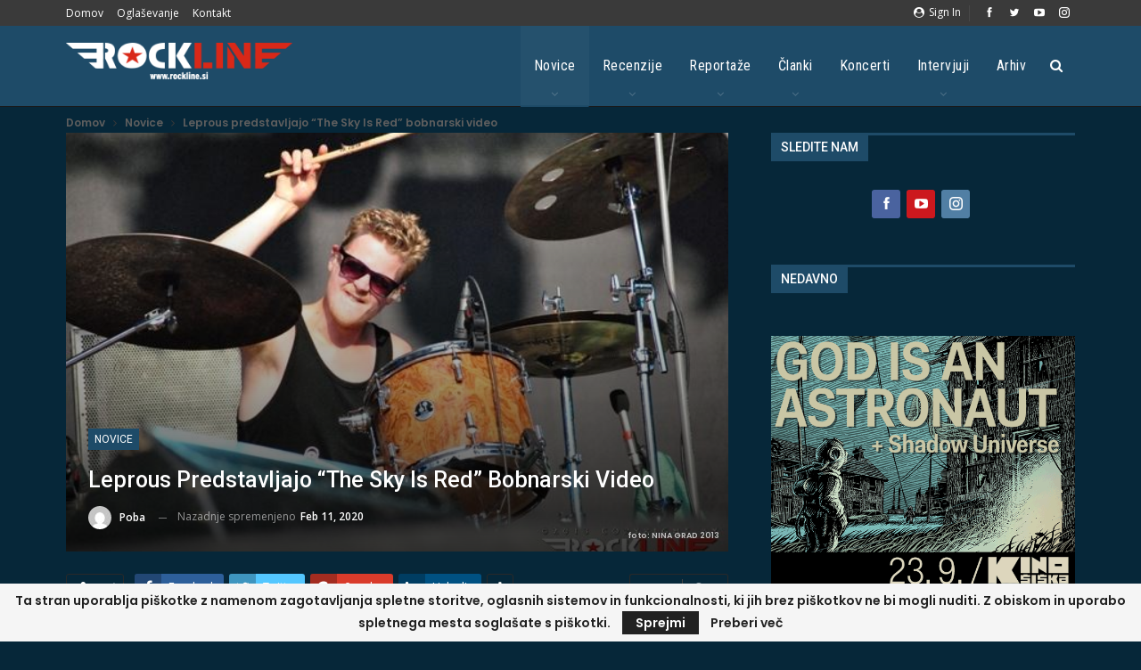

--- FILE ---
content_type: text/html; charset=UTF-8
request_url: https://www.rockline.si/leprous-predstavljajo-bobnarski-the-sky-is-red-video/
body_size: 29142
content:
<!DOCTYPE html>
		<!--[if IE 8]>
	<html class="ie ie8" lang="en-US"> <![endif]-->
	<!--[if IE 9]>
	<html class="ie ie9" lang="en-US"> <![endif]-->
	<!--[if gt IE 9]><!-->
<html lang="en-US"> <!--<![endif]-->
	<head><style>img.lazy{min-height:1px}</style><link href="https://www.rockline.si/wp-content/plugins/w3-total-cache/pub/js/lazyload.min.js" as="script">
				<meta charset="UTF-8">
		<meta http-equiv="X-UA-Compatible" content="IE=edge">
		<meta name="viewport" content="width=device-width, initial-scale=1.0">
		<link rel="pingback" href="https://www.rockline.si/xmlrpc.php"/>

		<meta name='robots' content='index, follow, max-image-preview:large, max-snippet:-1, max-video-preview:-1' />
	<style>img:is([sizes="auto" i], [sizes^="auto," i]) { contain-intrinsic-size: 3000px 1500px }</style>
	
	<!-- This site is optimized with the Yoast SEO plugin v25.3.1 - https://yoast.com/wordpress/plugins/seo/ -->
	<title>Leprous predstavljajo &quot;The Sky Is Red&quot; bobnarski video - Rockline.si</title>
	<meta name="description" content="Leprous, cenjeni norveški progresivni rockerji, predstavljajo uradni bobnarski video za skladbo &quot;The Sky Is Red&quot; Video je dolg enajst minut, skladba" />
	<link rel="canonical" href="https://www.rockline.si/leprous-predstavljajo-bobnarski-the-sky-is-red-video/" />
	<meta property="og:locale" content="en_US" />
	<meta property="og:type" content="article" />
	<meta property="og:title" content="Leprous predstavljajo &quot;The Sky Is Red&quot; bobnarski video - Rockline.si" />
	<meta property="og:description" content="Leprous, cenjeni norveški progresivni rockerji, predstavljajo uradni bobnarski video za skladbo &quot;The Sky Is Red&quot; Video je dolg enajst minut, skladba" />
	<meta property="og:url" content="https://www.rockline.si/leprous-predstavljajo-bobnarski-the-sky-is-red-video/" />
	<meta property="og:site_name" content="Rockline.si" />
	<meta property="article:publisher" content="https://www.facebook.com/profile.php?id=100053813746373" />
	<meta property="article:published_time" content="2020-02-11T11:17:05+00:00" />
	<meta property="article:modified_time" content="2020-02-11T11:19:02+00:00" />
	<meta property="og:image" content="https://www.rockline.si/wp-content/uploads/2019/03/MetaldaysIhsahn25072013dayfourTolminSloveniaRockLine-17.jpg" />
	<meta property="og:image:width" content="596" />
	<meta property="og:image:height" content="400" />
	<meta property="og:image:type" content="image/jpeg" />
	<meta name="author" content="Poba" />
	<meta name="twitter:card" content="summary_large_image" />
	<meta name="twitter:label1" content="Written by" />
	<meta name="twitter:data1" content="Poba" />
	<meta name="twitter:label2" content="Est. reading time" />
	<meta name="twitter:data2" content="1 minute" />
	<script type="application/ld+json" class="yoast-schema-graph">{"@context":"https://schema.org","@graph":[{"@type":"Article","@id":"https://www.rockline.si/leprous-predstavljajo-bobnarski-the-sky-is-red-video/#article","isPartOf":{"@id":"https://www.rockline.si/leprous-predstavljajo-bobnarski-the-sky-is-red-video/"},"author":{"name":"Poba","@id":"https://www.rockline.si/#/schema/person/d3ece4b4e054b620d8e943e285d88604"},"headline":"Leprous predstavljajo &#8220;The Sky Is Red&#8221; bobnarski video","datePublished":"2020-02-11T11:17:05+00:00","dateModified":"2020-02-11T11:19:02+00:00","mainEntityOfPage":{"@id":"https://www.rockline.si/leprous-predstavljajo-bobnarski-the-sky-is-red-video/"},"wordCount":214,"commentCount":0,"publisher":{"@id":"https://www.rockline.si/#organization"},"image":{"@id":"https://www.rockline.si/leprous-predstavljajo-bobnarski-the-sky-is-red-video/#primaryimage"},"thumbnailUrl":"https://www.rockline.si/wp-content/uploads/2019/03/MetaldaysIhsahn25072013dayfourTolminSloveniaRockLine-17.jpg","keywords":["Album","bobnarski video","Leprous","Pitfalls","progressive rock","The Sky Is Red"],"articleSection":["Novice"],"inLanguage":"en-US","potentialAction":[{"@type":"CommentAction","name":"Comment","target":["https://www.rockline.si/leprous-predstavljajo-bobnarski-the-sky-is-red-video/#respond"]}]},{"@type":"WebPage","@id":"https://www.rockline.si/leprous-predstavljajo-bobnarski-the-sky-is-red-video/","url":"https://www.rockline.si/leprous-predstavljajo-bobnarski-the-sky-is-red-video/","name":"Leprous predstavljajo \"The Sky Is Red\" bobnarski video - Rockline.si","isPartOf":{"@id":"https://www.rockline.si/#website"},"primaryImageOfPage":{"@id":"https://www.rockline.si/leprous-predstavljajo-bobnarski-the-sky-is-red-video/#primaryimage"},"image":{"@id":"https://www.rockline.si/leprous-predstavljajo-bobnarski-the-sky-is-red-video/#primaryimage"},"thumbnailUrl":"https://www.rockline.si/wp-content/uploads/2019/03/MetaldaysIhsahn25072013dayfourTolminSloveniaRockLine-17.jpg","datePublished":"2020-02-11T11:17:05+00:00","dateModified":"2020-02-11T11:19:02+00:00","description":"Leprous, cenjeni norveški progresivni rockerji, predstavljajo uradni bobnarski video za skladbo \"The Sky Is Red\" Video je dolg enajst minut, skladba","breadcrumb":{"@id":"https://www.rockline.si/leprous-predstavljajo-bobnarski-the-sky-is-red-video/#breadcrumb"},"inLanguage":"en-US","potentialAction":[{"@type":"ReadAction","target":["https://www.rockline.si/leprous-predstavljajo-bobnarski-the-sky-is-red-video/"]}]},{"@type":"ImageObject","inLanguage":"en-US","@id":"https://www.rockline.si/leprous-predstavljajo-bobnarski-the-sky-is-red-video/#primaryimage","url":"https://www.rockline.si/wp-content/uploads/2019/03/MetaldaysIhsahn25072013dayfourTolminSloveniaRockLine-17.jpg","contentUrl":"https://www.rockline.si/wp-content/uploads/2019/03/MetaldaysIhsahn25072013dayfourTolminSloveniaRockLine-17.jpg","width":596,"height":400},{"@type":"BreadcrumbList","@id":"https://www.rockline.si/leprous-predstavljajo-bobnarski-the-sky-is-red-video/#breadcrumb","itemListElement":[{"@type":"ListItem","position":1,"name":"Home","item":"https://www.rockline.si/"},{"@type":"ListItem","position":2,"name":"Leprous predstavljajo &#8220;The Sky Is Red&#8221; bobnarski video"}]},{"@type":"WebSite","@id":"https://www.rockline.si/#website","url":"https://www.rockline.si/","name":"Rockline.si","description":"... Louder than Words!","publisher":{"@id":"https://www.rockline.si/#organization"},"potentialAction":[{"@type":"SearchAction","target":{"@type":"EntryPoint","urlTemplate":"https://www.rockline.si/?s={search_term_string}"},"query-input":{"@type":"PropertyValueSpecification","valueRequired":true,"valueName":"search_term_string"}}],"inLanguage":"en-US"},{"@type":"Organization","@id":"https://www.rockline.si/#organization","name":"Rockline.si","alternateName":"https://www.facebook.com/profile.php?id=100053813746373","url":"https://www.rockline.si/","logo":{"@type":"ImageObject","inLanguage":"en-US","@id":"https://www.rockline.si/#/schema/logo/image/","url":"https://www.rockline.si/wp-content/uploads/2022/11/Rockline-logo.jpg","contentUrl":"https://www.rockline.si/wp-content/uploads/2022/11/Rockline-logo.jpg","width":1136,"height":421,"caption":"Rockline.si"},"image":{"@id":"https://www.rockline.si/#/schema/logo/image/"},"sameAs":["https://www.facebook.com/profile.php?id=100053813746373"]},{"@type":"Person","@id":"https://www.rockline.si/#/schema/person/d3ece4b4e054b620d8e943e285d88604","name":"Poba","image":{"@type":"ImageObject","inLanguage":"en-US","@id":"https://www.rockline.si/#/schema/person/image/","url":"https://secure.gravatar.com/avatar/4e027160a63f4c974102970061d80d4bb641c244a238484b49c0f24ef06f921c?s=96&d=mm&r=g","contentUrl":"https://secure.gravatar.com/avatar/4e027160a63f4c974102970061d80d4bb641c244a238484b49c0f24ef06f921c?s=96&d=mm&r=g","caption":"Poba"},"url":"https://www.rockline.si/author/poba/"}]}</script>
	<!-- / Yoast SEO plugin. -->


<link rel='dns-prefetch' href='//www.googletagmanager.com' />
<link rel='dns-prefetch' href='//fonts.googleapis.com' />
<link rel='dns-prefetch' href='//pagead2.googlesyndication.com' />
<link rel="alternate" type="application/rss+xml" title="Rockline.si &raquo; Feed" href="https://www.rockline.si/feed/" />
<link rel="alternate" type="application/rss+xml" title="Rockline.si &raquo; Comments Feed" href="https://www.rockline.si/comments/feed/" />
<link rel="alternate" type="application/rss+xml" title="Rockline.si &raquo; Leprous predstavljajo &#8220;The Sky Is Red&#8221; bobnarski video Comments Feed" href="https://www.rockline.si/leprous-predstavljajo-bobnarski-the-sky-is-red-video/feed/" />
<script type="text/javascript">
/* <![CDATA[ */
window._wpemojiSettings = {"baseUrl":"https:\/\/s.w.org\/images\/core\/emoji\/16.0.1\/72x72\/","ext":".png","svgUrl":"https:\/\/s.w.org\/images\/core\/emoji\/16.0.1\/svg\/","svgExt":".svg","source":{"concatemoji":"https:\/\/www.rockline.si\/wp-includes\/js\/wp-emoji-release.min.js?ver=bd854d1c0e0aa51797b806190dfa06c3"}};
/*! This file is auto-generated */
!function(s,n){var o,i,e;function c(e){try{var t={supportTests:e,timestamp:(new Date).valueOf()};sessionStorage.setItem(o,JSON.stringify(t))}catch(e){}}function p(e,t,n){e.clearRect(0,0,e.canvas.width,e.canvas.height),e.fillText(t,0,0);var t=new Uint32Array(e.getImageData(0,0,e.canvas.width,e.canvas.height).data),a=(e.clearRect(0,0,e.canvas.width,e.canvas.height),e.fillText(n,0,0),new Uint32Array(e.getImageData(0,0,e.canvas.width,e.canvas.height).data));return t.every(function(e,t){return e===a[t]})}function u(e,t){e.clearRect(0,0,e.canvas.width,e.canvas.height),e.fillText(t,0,0);for(var n=e.getImageData(16,16,1,1),a=0;a<n.data.length;a++)if(0!==n.data[a])return!1;return!0}function f(e,t,n,a){switch(t){case"flag":return n(e,"\ud83c\udff3\ufe0f\u200d\u26a7\ufe0f","\ud83c\udff3\ufe0f\u200b\u26a7\ufe0f")?!1:!n(e,"\ud83c\udde8\ud83c\uddf6","\ud83c\udde8\u200b\ud83c\uddf6")&&!n(e,"\ud83c\udff4\udb40\udc67\udb40\udc62\udb40\udc65\udb40\udc6e\udb40\udc67\udb40\udc7f","\ud83c\udff4\u200b\udb40\udc67\u200b\udb40\udc62\u200b\udb40\udc65\u200b\udb40\udc6e\u200b\udb40\udc67\u200b\udb40\udc7f");case"emoji":return!a(e,"\ud83e\udedf")}return!1}function g(e,t,n,a){var r="undefined"!=typeof WorkerGlobalScope&&self instanceof WorkerGlobalScope?new OffscreenCanvas(300,150):s.createElement("canvas"),o=r.getContext("2d",{willReadFrequently:!0}),i=(o.textBaseline="top",o.font="600 32px Arial",{});return e.forEach(function(e){i[e]=t(o,e,n,a)}),i}function t(e){var t=s.createElement("script");t.src=e,t.defer=!0,s.head.appendChild(t)}"undefined"!=typeof Promise&&(o="wpEmojiSettingsSupports",i=["flag","emoji"],n.supports={everything:!0,everythingExceptFlag:!0},e=new Promise(function(e){s.addEventListener("DOMContentLoaded",e,{once:!0})}),new Promise(function(t){var n=function(){try{var e=JSON.parse(sessionStorage.getItem(o));if("object"==typeof e&&"number"==typeof e.timestamp&&(new Date).valueOf()<e.timestamp+604800&&"object"==typeof e.supportTests)return e.supportTests}catch(e){}return null}();if(!n){if("undefined"!=typeof Worker&&"undefined"!=typeof OffscreenCanvas&&"undefined"!=typeof URL&&URL.createObjectURL&&"undefined"!=typeof Blob)try{var e="postMessage("+g.toString()+"("+[JSON.stringify(i),f.toString(),p.toString(),u.toString()].join(",")+"));",a=new Blob([e],{type:"text/javascript"}),r=new Worker(URL.createObjectURL(a),{name:"wpTestEmojiSupports"});return void(r.onmessage=function(e){c(n=e.data),r.terminate(),t(n)})}catch(e){}c(n=g(i,f,p,u))}t(n)}).then(function(e){for(var t in e)n.supports[t]=e[t],n.supports.everything=n.supports.everything&&n.supports[t],"flag"!==t&&(n.supports.everythingExceptFlag=n.supports.everythingExceptFlag&&n.supports[t]);n.supports.everythingExceptFlag=n.supports.everythingExceptFlag&&!n.supports.flag,n.DOMReady=!1,n.readyCallback=function(){n.DOMReady=!0}}).then(function(){return e}).then(function(){var e;n.supports.everything||(n.readyCallback(),(e=n.source||{}).concatemoji?t(e.concatemoji):e.wpemoji&&e.twemoji&&(t(e.twemoji),t(e.wpemoji)))}))}((window,document),window._wpemojiSettings);
/* ]]> */
</script>
<link rel='stylesheet' id='mec-select2-style-css' href='https://www.rockline.si/wp-content/plugins/modern-events-calendar-lite/assets/packages/select2/select2.min.css?ver=6.5.5' type='text/css' media='all' />
<link rel='stylesheet' id='mec-font-icons-css' href='https://www.rockline.si/wp-content/plugins/modern-events-calendar-lite/assets/css/iconfonts.css?ver=bd854d1c0e0aa51797b806190dfa06c3' type='text/css' media='all' />
<link rel='stylesheet' id='mec-frontend-style-css' href='https://www.rockline.si/wp-content/plugins/modern-events-calendar-lite/assets/css/frontend.min.css?ver=6.5.5' type='text/css' media='all' />
<link rel='stylesheet' id='mec-tooltip-style-css' href='https://www.rockline.si/wp-content/plugins/modern-events-calendar-lite/assets/packages/tooltip/tooltip.css?ver=bd854d1c0e0aa51797b806190dfa06c3' type='text/css' media='all' />
<link rel='stylesheet' id='mec-tooltip-shadow-style-css' href='https://www.rockline.si/wp-content/plugins/modern-events-calendar-lite/assets/packages/tooltip/tooltipster-sideTip-shadow.min.css?ver=bd854d1c0e0aa51797b806190dfa06c3' type='text/css' media='all' />
<link rel='stylesheet' id='featherlight-css' href='https://www.rockline.si/wp-content/plugins/modern-events-calendar-lite/assets/packages/featherlight/featherlight.css?ver=bd854d1c0e0aa51797b806190dfa06c3' type='text/css' media='all' />
<link rel='stylesheet' id='mec-lity-style-css' href='https://www.rockline.si/wp-content/plugins/modern-events-calendar-lite/assets/packages/lity/lity.min.css?ver=bd854d1c0e0aa51797b806190dfa06c3' type='text/css' media='all' />
<link rel='stylesheet' id='mec-general-calendar-style-css' href='https://www.rockline.si/wp-content/plugins/modern-events-calendar-lite/assets/css/mec-general-calendar.css?ver=bd854d1c0e0aa51797b806190dfa06c3' type='text/css' media='all' />
<style id='wp-emoji-styles-inline-css' type='text/css'>

	img.wp-smiley, img.emoji {
		display: inline !important;
		border: none !important;
		box-shadow: none !important;
		height: 1em !important;
		width: 1em !important;
		margin: 0 0.07em !important;
		vertical-align: -0.1em !important;
		background: none !important;
		padding: 0 !important;
	}
</style>
<link rel='stylesheet' id='wp-block-library-css' href='https://www.rockline.si/wp-includes/css/dist/block-library/style.min.css?ver=bd854d1c0e0aa51797b806190dfa06c3' type='text/css' media='all' />
<style id='classic-theme-styles-inline-css' type='text/css'>
/*! This file is auto-generated */
.wp-block-button__link{color:#fff;background-color:#32373c;border-radius:9999px;box-shadow:none;text-decoration:none;padding:calc(.667em + 2px) calc(1.333em + 2px);font-size:1.125em}.wp-block-file__button{background:#32373c;color:#fff;text-decoration:none}
</style>
<style id='global-styles-inline-css' type='text/css'>
:root{--wp--preset--aspect-ratio--square: 1;--wp--preset--aspect-ratio--4-3: 4/3;--wp--preset--aspect-ratio--3-4: 3/4;--wp--preset--aspect-ratio--3-2: 3/2;--wp--preset--aspect-ratio--2-3: 2/3;--wp--preset--aspect-ratio--16-9: 16/9;--wp--preset--aspect-ratio--9-16: 9/16;--wp--preset--color--black: #000000;--wp--preset--color--cyan-bluish-gray: #abb8c3;--wp--preset--color--white: #ffffff;--wp--preset--color--pale-pink: #f78da7;--wp--preset--color--vivid-red: #cf2e2e;--wp--preset--color--luminous-vivid-orange: #ff6900;--wp--preset--color--luminous-vivid-amber: #fcb900;--wp--preset--color--light-green-cyan: #7bdcb5;--wp--preset--color--vivid-green-cyan: #00d084;--wp--preset--color--pale-cyan-blue: #8ed1fc;--wp--preset--color--vivid-cyan-blue: #0693e3;--wp--preset--color--vivid-purple: #9b51e0;--wp--preset--gradient--vivid-cyan-blue-to-vivid-purple: linear-gradient(135deg,rgba(6,147,227,1) 0%,rgb(155,81,224) 100%);--wp--preset--gradient--light-green-cyan-to-vivid-green-cyan: linear-gradient(135deg,rgb(122,220,180) 0%,rgb(0,208,130) 100%);--wp--preset--gradient--luminous-vivid-amber-to-luminous-vivid-orange: linear-gradient(135deg,rgba(252,185,0,1) 0%,rgba(255,105,0,1) 100%);--wp--preset--gradient--luminous-vivid-orange-to-vivid-red: linear-gradient(135deg,rgba(255,105,0,1) 0%,rgb(207,46,46) 100%);--wp--preset--gradient--very-light-gray-to-cyan-bluish-gray: linear-gradient(135deg,rgb(238,238,238) 0%,rgb(169,184,195) 100%);--wp--preset--gradient--cool-to-warm-spectrum: linear-gradient(135deg,rgb(74,234,220) 0%,rgb(151,120,209) 20%,rgb(207,42,186) 40%,rgb(238,44,130) 60%,rgb(251,105,98) 80%,rgb(254,248,76) 100%);--wp--preset--gradient--blush-light-purple: linear-gradient(135deg,rgb(255,206,236) 0%,rgb(152,150,240) 100%);--wp--preset--gradient--blush-bordeaux: linear-gradient(135deg,rgb(254,205,165) 0%,rgb(254,45,45) 50%,rgb(107,0,62) 100%);--wp--preset--gradient--luminous-dusk: linear-gradient(135deg,rgb(255,203,112) 0%,rgb(199,81,192) 50%,rgb(65,88,208) 100%);--wp--preset--gradient--pale-ocean: linear-gradient(135deg,rgb(255,245,203) 0%,rgb(182,227,212) 50%,rgb(51,167,181) 100%);--wp--preset--gradient--electric-grass: linear-gradient(135deg,rgb(202,248,128) 0%,rgb(113,206,126) 100%);--wp--preset--gradient--midnight: linear-gradient(135deg,rgb(2,3,129) 0%,rgb(40,116,252) 100%);--wp--preset--font-size--small: 13px;--wp--preset--font-size--medium: 20px;--wp--preset--font-size--large: 36px;--wp--preset--font-size--x-large: 42px;--wp--preset--spacing--20: 0.44rem;--wp--preset--spacing--30: 0.67rem;--wp--preset--spacing--40: 1rem;--wp--preset--spacing--50: 1.5rem;--wp--preset--spacing--60: 2.25rem;--wp--preset--spacing--70: 3.38rem;--wp--preset--spacing--80: 5.06rem;--wp--preset--shadow--natural: 6px 6px 9px rgba(0, 0, 0, 0.2);--wp--preset--shadow--deep: 12px 12px 50px rgba(0, 0, 0, 0.4);--wp--preset--shadow--sharp: 6px 6px 0px rgba(0, 0, 0, 0.2);--wp--preset--shadow--outlined: 6px 6px 0px -3px rgba(255, 255, 255, 1), 6px 6px rgba(0, 0, 0, 1);--wp--preset--shadow--crisp: 6px 6px 0px rgba(0, 0, 0, 1);}:where(.is-layout-flex){gap: 0.5em;}:where(.is-layout-grid){gap: 0.5em;}body .is-layout-flex{display: flex;}.is-layout-flex{flex-wrap: wrap;align-items: center;}.is-layout-flex > :is(*, div){margin: 0;}body .is-layout-grid{display: grid;}.is-layout-grid > :is(*, div){margin: 0;}:where(.wp-block-columns.is-layout-flex){gap: 2em;}:where(.wp-block-columns.is-layout-grid){gap: 2em;}:where(.wp-block-post-template.is-layout-flex){gap: 1.25em;}:where(.wp-block-post-template.is-layout-grid){gap: 1.25em;}.has-black-color{color: var(--wp--preset--color--black) !important;}.has-cyan-bluish-gray-color{color: var(--wp--preset--color--cyan-bluish-gray) !important;}.has-white-color{color: var(--wp--preset--color--white) !important;}.has-pale-pink-color{color: var(--wp--preset--color--pale-pink) !important;}.has-vivid-red-color{color: var(--wp--preset--color--vivid-red) !important;}.has-luminous-vivid-orange-color{color: var(--wp--preset--color--luminous-vivid-orange) !important;}.has-luminous-vivid-amber-color{color: var(--wp--preset--color--luminous-vivid-amber) !important;}.has-light-green-cyan-color{color: var(--wp--preset--color--light-green-cyan) !important;}.has-vivid-green-cyan-color{color: var(--wp--preset--color--vivid-green-cyan) !important;}.has-pale-cyan-blue-color{color: var(--wp--preset--color--pale-cyan-blue) !important;}.has-vivid-cyan-blue-color{color: var(--wp--preset--color--vivid-cyan-blue) !important;}.has-vivid-purple-color{color: var(--wp--preset--color--vivid-purple) !important;}.has-black-background-color{background-color: var(--wp--preset--color--black) !important;}.has-cyan-bluish-gray-background-color{background-color: var(--wp--preset--color--cyan-bluish-gray) !important;}.has-white-background-color{background-color: var(--wp--preset--color--white) !important;}.has-pale-pink-background-color{background-color: var(--wp--preset--color--pale-pink) !important;}.has-vivid-red-background-color{background-color: var(--wp--preset--color--vivid-red) !important;}.has-luminous-vivid-orange-background-color{background-color: var(--wp--preset--color--luminous-vivid-orange) !important;}.has-luminous-vivid-amber-background-color{background-color: var(--wp--preset--color--luminous-vivid-amber) !important;}.has-light-green-cyan-background-color{background-color: var(--wp--preset--color--light-green-cyan) !important;}.has-vivid-green-cyan-background-color{background-color: var(--wp--preset--color--vivid-green-cyan) !important;}.has-pale-cyan-blue-background-color{background-color: var(--wp--preset--color--pale-cyan-blue) !important;}.has-vivid-cyan-blue-background-color{background-color: var(--wp--preset--color--vivid-cyan-blue) !important;}.has-vivid-purple-background-color{background-color: var(--wp--preset--color--vivid-purple) !important;}.has-black-border-color{border-color: var(--wp--preset--color--black) !important;}.has-cyan-bluish-gray-border-color{border-color: var(--wp--preset--color--cyan-bluish-gray) !important;}.has-white-border-color{border-color: var(--wp--preset--color--white) !important;}.has-pale-pink-border-color{border-color: var(--wp--preset--color--pale-pink) !important;}.has-vivid-red-border-color{border-color: var(--wp--preset--color--vivid-red) !important;}.has-luminous-vivid-orange-border-color{border-color: var(--wp--preset--color--luminous-vivid-orange) !important;}.has-luminous-vivid-amber-border-color{border-color: var(--wp--preset--color--luminous-vivid-amber) !important;}.has-light-green-cyan-border-color{border-color: var(--wp--preset--color--light-green-cyan) !important;}.has-vivid-green-cyan-border-color{border-color: var(--wp--preset--color--vivid-green-cyan) !important;}.has-pale-cyan-blue-border-color{border-color: var(--wp--preset--color--pale-cyan-blue) !important;}.has-vivid-cyan-blue-border-color{border-color: var(--wp--preset--color--vivid-cyan-blue) !important;}.has-vivid-purple-border-color{border-color: var(--wp--preset--color--vivid-purple) !important;}.has-vivid-cyan-blue-to-vivid-purple-gradient-background{background: var(--wp--preset--gradient--vivid-cyan-blue-to-vivid-purple) !important;}.has-light-green-cyan-to-vivid-green-cyan-gradient-background{background: var(--wp--preset--gradient--light-green-cyan-to-vivid-green-cyan) !important;}.has-luminous-vivid-amber-to-luminous-vivid-orange-gradient-background{background: var(--wp--preset--gradient--luminous-vivid-amber-to-luminous-vivid-orange) !important;}.has-luminous-vivid-orange-to-vivid-red-gradient-background{background: var(--wp--preset--gradient--luminous-vivid-orange-to-vivid-red) !important;}.has-very-light-gray-to-cyan-bluish-gray-gradient-background{background: var(--wp--preset--gradient--very-light-gray-to-cyan-bluish-gray) !important;}.has-cool-to-warm-spectrum-gradient-background{background: var(--wp--preset--gradient--cool-to-warm-spectrum) !important;}.has-blush-light-purple-gradient-background{background: var(--wp--preset--gradient--blush-light-purple) !important;}.has-blush-bordeaux-gradient-background{background: var(--wp--preset--gradient--blush-bordeaux) !important;}.has-luminous-dusk-gradient-background{background: var(--wp--preset--gradient--luminous-dusk) !important;}.has-pale-ocean-gradient-background{background: var(--wp--preset--gradient--pale-ocean) !important;}.has-electric-grass-gradient-background{background: var(--wp--preset--gradient--electric-grass) !important;}.has-midnight-gradient-background{background: var(--wp--preset--gradient--midnight) !important;}.has-small-font-size{font-size: var(--wp--preset--font-size--small) !important;}.has-medium-font-size{font-size: var(--wp--preset--font-size--medium) !important;}.has-large-font-size{font-size: var(--wp--preset--font-size--large) !important;}.has-x-large-font-size{font-size: var(--wp--preset--font-size--x-large) !important;}
:where(.wp-block-post-template.is-layout-flex){gap: 1.25em;}:where(.wp-block-post-template.is-layout-grid){gap: 1.25em;}
:where(.wp-block-columns.is-layout-flex){gap: 2em;}:where(.wp-block-columns.is-layout-grid){gap: 2em;}
:root :where(.wp-block-pullquote){font-size: 1.5em;line-height: 1.6;}
</style>
<link rel='stylesheet' id='leaflet-css-css' href='https://www.rockline.si/wp-content/plugins/meow-lightbox/app/style.min.css?ver=1750328994' type='text/css' media='all' />
<style id='akismet-widget-style-inline-css' type='text/css'>

			.a-stats {
				--akismet-color-mid-green: #357b49;
				--akismet-color-white: #fff;
				--akismet-color-light-grey: #f6f7f7;

				max-width: 350px;
				width: auto;
			}

			.a-stats * {
				all: unset;
				box-sizing: border-box;
			}

			.a-stats strong {
				font-weight: 600;
			}

			.a-stats a.a-stats__link,
			.a-stats a.a-stats__link:visited,
			.a-stats a.a-stats__link:active {
				background: var(--akismet-color-mid-green);
				border: none;
				box-shadow: none;
				border-radius: 8px;
				color: var(--akismet-color-white);
				cursor: pointer;
				display: block;
				font-family: -apple-system, BlinkMacSystemFont, 'Segoe UI', 'Roboto', 'Oxygen-Sans', 'Ubuntu', 'Cantarell', 'Helvetica Neue', sans-serif;
				font-weight: 500;
				padding: 12px;
				text-align: center;
				text-decoration: none;
				transition: all 0.2s ease;
			}

			/* Extra specificity to deal with TwentyTwentyOne focus style */
			.widget .a-stats a.a-stats__link:focus {
				background: var(--akismet-color-mid-green);
				color: var(--akismet-color-white);
				text-decoration: none;
			}

			.a-stats a.a-stats__link:hover {
				filter: brightness(110%);
				box-shadow: 0 4px 12px rgba(0, 0, 0, 0.06), 0 0 2px rgba(0, 0, 0, 0.16);
			}

			.a-stats .count {
				color: var(--akismet-color-white);
				display: block;
				font-size: 1.5em;
				line-height: 1.4;
				padding: 0 13px;
				white-space: nowrap;
			}
		
</style>
<link rel='stylesheet' id='better-framework-main-fonts-css' href='https://fonts.googleapis.com/css?family=Poppins:600%7COpen+Sans:400,600%7CRoboto:400,500%7CRoboto+Condensed:400%7COswald:400&#038;display=swap' type='text/css' media='all' />
<script type="text/javascript" src="https://www.rockline.si/wp-includes/js/jquery/jquery.min.js?ver=3.7.1" id="jquery-core-js"></script>
<script type="text/javascript" src="https://www.rockline.si/wp-includes/js/jquery/jquery-migrate.min.js?ver=3.4.1" id="jquery-migrate-js"></script>
<script type="text/javascript" src="https://www.rockline.si/wp-content/plugins/modern-events-calendar-lite/assets/js/mec-general-calendar.js?ver=6.5.5" id="mec-general-calendar-script-js"></script>
<script type="text/javascript" id="mec-frontend-script-js-extra">
/* <![CDATA[ */
var mecdata = {"day":"day","days":"days","hour":"hour","hours":"hours","minute":"minute","minutes":"minutes","second":"second","seconds":"seconds","elementor_edit_mode":"no","recapcha_key":"","ajax_url":"https:\/\/www.rockline.si\/wp-admin\/admin-ajax.php","fes_nonce":"a43f36aec0","current_year":"2025","current_month":"12","datepicker_format":"dd.mm.yy&d.m.Y"};
/* ]]> */
</script>
<script type="text/javascript" src="https://www.rockline.si/wp-content/plugins/modern-events-calendar-lite/assets/js/frontend.js?ver=6.5.5" id="mec-frontend-script-js"></script>
<script type="text/javascript" src="https://www.rockline.si/wp-content/plugins/modern-events-calendar-lite/assets/js/events.js?ver=6.5.5" id="mec-events-script-js"></script>
<script type="text/javascript" src="https://www.rockline.si/wp-includes/js/dist/hooks.min.js?ver=4d63a3d491d11ffd8ac6" id="wp-hooks-js"></script>
<script type="text/javascript" src="https://www.rockline.si/wp-includes/js/dist/i18n.min.js?ver=5e580eb46a90c2b997e6" id="wp-i18n-js"></script>
<script type="text/javascript" id="wp-i18n-js-after">
/* <![CDATA[ */
wp.i18n.setLocaleData( { 'text direction\u0004ltr': [ 'ltr' ] } );
/* ]]> */
</script>
<script type="text/javascript" id="mwl-build-js-js-extra">
/* <![CDATA[ */
var mwl_settings = {"api_url":"https:\/\/www.rockline.si\/wp-json\/meow-lightbox\/v1\/","rest_nonce":"fe6e8ca8ba","plugin_url":"https:\/\/www.rockline.si\/wp-content\/plugins\/meow-lightbox\/classes\/","settings":{"rtf_slider_fix":false,"engine":"default","backdrop_opacity":85,"theme":"dark","orientation":"auto","selector":".entry-content, .gallery, .mgl-gallery, .wp-block-gallery,  .wp-block-image","selector_ahead":false,"deep_linking":false,"deep_linking_slug":"mwl","social_sharing":false,"social_sharing_facebook":true,"social_sharing_twitter":true,"social_sharing_pinterest":true,"separate_galleries":false,"animation_toggle":"none","animation_speed":"normal","low_res_placeholder":false,"wordpress_big_image":false,"right_click_protection":true,"magnification":true,"anti_selector":".blog, .archive, .emoji, .attachment-post-image, .no-lightbox","preloading":false,"download_link":false,"caption_source":"caption","caption_ellipsis":true,"exif":{"title":"","caption":"","camera":"","lens":"","date":false,"date_timezone":false,"shutter_speed":"","aperture":"","focal_length":"","iso":"","keywords":false},"slideshow":{"enabled":false,"timer":"3000"},"map":{"enabled":false}}};
/* ]]> */
</script>
<script type="text/javascript" src="https://www.rockline.si/wp-content/plugins/meow-lightbox/app/lightbox.js?ver=1750328994" id="mwl-build-js-js"></script>
<script type="text/javascript" src="https://www.rockline.si/wp-content/plugins/revslider/public/assets/js/rbtools.min.js?ver=6.5.5" async id="tp-tools-js"></script>
<script type="text/javascript" src="https://www.rockline.si/wp-content/plugins/revslider/public/assets/js/rs6.min.js?ver=6.5.5" async id="revmin-js"></script>
<!--[if lt IE 9]>
<script type="text/javascript" src="https://www.rockline.si/wp-content/themes/publisher/includes/libs/better-framework/assets/js/html5shiv.min.js?ver=3.15.0" id="bf-html5shiv-js"></script>
<![endif]-->
<!--[if lt IE 9]>
<script type="text/javascript" src="https://www.rockline.si/wp-content/themes/publisher/includes/libs/better-framework/assets/js/respond.min.js?ver=3.15.0" id="bf-respond-js"></script>
<![endif]-->

<!-- Google tag (gtag.js) snippet added by Site Kit -->
<!-- Google Analytics snippet added by Site Kit -->
<script type="text/javascript" src="https://www.googletagmanager.com/gtag/js?id=G-CNXKBLTZM1" id="google_gtagjs-js" async></script>
<script type="text/javascript" id="google_gtagjs-js-after">
/* <![CDATA[ */
window.dataLayer = window.dataLayer || [];function gtag(){dataLayer.push(arguments);}
gtag("set","linker",{"domains":["www.rockline.si"]});
gtag("js", new Date());
gtag("set", "developer_id.dZTNiMT", true);
gtag("config", "G-CNXKBLTZM1");
/* ]]> */
</script>
<link rel="https://api.w.org/" href="https://www.rockline.si/wp-json/" /><link rel="alternate" title="JSON" type="application/json" href="https://www.rockline.si/wp-json/wp/v2/posts/30987" /><link rel="EditURI" type="application/rsd+xml" title="RSD" href="https://www.rockline.si/xmlrpc.php?rsd" />

<link rel='shortlink' href='https://www.rockline.si/?p=30987' />
<link rel="alternate" title="oEmbed (JSON)" type="application/json+oembed" href="https://www.rockline.si/wp-json/oembed/1.0/embed?url=https%3A%2F%2Fwww.rockline.si%2Fleprous-predstavljajo-bobnarski-the-sky-is-red-video%2F" />
<link rel="alternate" title="oEmbed (XML)" type="text/xml+oembed" href="https://www.rockline.si/wp-json/oembed/1.0/embed?url=https%3A%2F%2Fwww.rockline.si%2Fleprous-predstavljajo-bobnarski-the-sky-is-red-video%2F&#038;format=xml" />
<meta name="generator" content="Site Kit by Google 1.168.0" /><!-- Global site tag (gtag.js) - Google Analytics -->
<script async src="https://www.googletagmanager.com/gtag/js?id=UA-153239477-1"></script>
<script>
  window.dataLayer = window.dataLayer || [];
  function gtag(){dataLayer.push(arguments);}
  gtag('js', new Date());

  gtag('config', 'UA-153239477-1');
</script>			<link rel="shortcut icon" href="https://www.rockline.si/wp-content/uploads/2022/05/RocklineIcon.jpg">			<link rel="apple-touch-icon" href="https://www.rockline.si/wp-content/uploads/2022/05/RocklineIcon.jpg">			<link rel="apple-touch-icon" sizes="114x114" href="https://www.rockline.si/wp-content/uploads/2022/05/RocklineIcon.jpg">			<link rel="apple-touch-icon" sizes="72x72" href="https://www.rockline.si/wp-content/uploads/2022/05/RocklineIcon.jpg">			<link rel="apple-touch-icon" sizes="144x144" href="https://www.rockline.si/wp-content/uploads/2022/05/RocklineIcon.jpg">
<!-- Google AdSense meta tags added by Site Kit -->
<meta name="google-adsense-platform-account" content="ca-host-pub-2644536267352236">
<meta name="google-adsense-platform-domain" content="sitekit.withgoogle.com">
<!-- End Google AdSense meta tags added by Site Kit -->
<style type="text/css">.recentcomments a{display:inline !important;padding:0 !important;margin:0 !important;}</style><meta name="generator" content="Powered by WPBakery Page Builder - drag and drop page builder for WordPress."/>
<script type="application/ld+json">{
    "@context": "http://schema.org/",
    "@type": "Organization",
    "@id": "#organization",
    "logo": {
        "@type": "ImageObject",
        "url": "https://www.rockline.si/wp-content/uploads/2018/02/rockline.png"
    },
    "url": "https://www.rockline.si/",
    "name": "Rockline.si",
    "description": "... Louder than Words!"
}</script>
<script type="application/ld+json">{
    "@context": "http://schema.org/",
    "@type": "WebSite",
    "name": "Rockline.si",
    "alternateName": "... Louder than Words!",
    "url": "https://www.rockline.si/"
}</script>
<script type="application/ld+json">{
    "@context": "http://schema.org/",
    "@type": "BlogPosting",
    "headline": "Leprous predstavljajo \"The Sky Is Red\" bobnarski video",
    "description": "Leprous, cenjeni norve\u0161ki progresivni rockerji, predstavljajo uradni bobnarski video za skladbo \"The Sky Is Red\". Video je dolg enajst minut, skladba&nbsp;The Sky Is Red, pa se sicer nahaja na nedavno izdanem in aktualnem studijskem albumu skupine z ",
    "datePublished": "2020-02-11",
    "dateModified": "2020-02-11",
    "author": {
        "@type": "Person",
        "@id": "#person-Poba",
        "name": "Poba"
    },
    "image": "https://www.rockline.si/wp-content/uploads/2019/03/MetaldaysIhsahn25072013dayfourTolminSloveniaRockLine-17.jpg",
    "interactionStatistic": [
        {
            "@type": "InteractionCounter",
            "interactionType": "http://schema.org/CommentAction",
            "userInteractionCount": "0"
        }
    ],
    "publisher": {
        "@id": "#organization"
    },
    "mainEntityOfPage": "https://www.rockline.si/leprous-predstavljajo-bobnarski-the-sky-is-red-video/"
}</script>

<!-- Google AdSense snippet added by Site Kit -->
<script type="text/javascript" async="async" src="https://pagead2.googlesyndication.com/pagead/js/adsbygoogle.js?client=ca-pub-3485987041711799&amp;host=ca-host-pub-2644536267352236" crossorigin="anonymous"></script>

<!-- End Google AdSense snippet added by Site Kit -->
<link rel='stylesheet' id='bf-minifed-css-1' href='https://www.rockline.si/wp-content/bs-booster-cache/001ef137f60aaee82474c76c5f1844d2.css' type='text/css' media='all' />
<link rel='stylesheet' id='7.11.0-1766476961' href='https://www.rockline.si/wp-content/bs-booster-cache/3fa3e7b7065257bec66b1a72fa571c97.css' type='text/css' media='all' />
<meta name="generator" content="Powered by Slider Revolution 6.5.5 - responsive, Mobile-Friendly Slider Plugin for WordPress with comfortable drag and drop interface." />
<script type="text/javascript">function setREVStartSize(e){
			//window.requestAnimationFrame(function() {				 
				window.RSIW = window.RSIW===undefined ? window.innerWidth : window.RSIW;	
				window.RSIH = window.RSIH===undefined ? window.innerHeight : window.RSIH;	
				try {								
					var pw = document.getElementById(e.c).parentNode.offsetWidth,
						newh;
					pw = pw===0 || isNaN(pw) ? window.RSIW : pw;
					e.tabw = e.tabw===undefined ? 0 : parseInt(e.tabw);
					e.thumbw = e.thumbw===undefined ? 0 : parseInt(e.thumbw);
					e.tabh = e.tabh===undefined ? 0 : parseInt(e.tabh);
					e.thumbh = e.thumbh===undefined ? 0 : parseInt(e.thumbh);
					e.tabhide = e.tabhide===undefined ? 0 : parseInt(e.tabhide);
					e.thumbhide = e.thumbhide===undefined ? 0 : parseInt(e.thumbhide);
					e.mh = e.mh===undefined || e.mh=="" || e.mh==="auto" ? 0 : parseInt(e.mh,0);		
					if(e.layout==="fullscreen" || e.l==="fullscreen") 						
						newh = Math.max(e.mh,window.RSIH);					
					else{					
						e.gw = Array.isArray(e.gw) ? e.gw : [e.gw];
						for (var i in e.rl) if (e.gw[i]===undefined || e.gw[i]===0) e.gw[i] = e.gw[i-1];					
						e.gh = e.el===undefined || e.el==="" || (Array.isArray(e.el) && e.el.length==0)? e.gh : e.el;
						e.gh = Array.isArray(e.gh) ? e.gh : [e.gh];
						for (var i in e.rl) if (e.gh[i]===undefined || e.gh[i]===0) e.gh[i] = e.gh[i-1];
											
						var nl = new Array(e.rl.length),
							ix = 0,						
							sl;					
						e.tabw = e.tabhide>=pw ? 0 : e.tabw;
						e.thumbw = e.thumbhide>=pw ? 0 : e.thumbw;
						e.tabh = e.tabhide>=pw ? 0 : e.tabh;
						e.thumbh = e.thumbhide>=pw ? 0 : e.thumbh;					
						for (var i in e.rl) nl[i] = e.rl[i]<window.RSIW ? 0 : e.rl[i];
						sl = nl[0];									
						for (var i in nl) if (sl>nl[i] && nl[i]>0) { sl = nl[i]; ix=i;}															
						var m = pw>(e.gw[ix]+e.tabw+e.thumbw) ? 1 : (pw-(e.tabw+e.thumbw)) / (e.gw[ix]);					
						newh =  (e.gh[ix] * m) + (e.tabh + e.thumbh);
					}
					var el = document.getElementById(e.c);
					if (el!==null && el) el.style.height = newh+"px";					
					el = document.getElementById(e.c+"_wrapper");
					if (el!==null && el) {
						el.style.height = newh+"px";
						el.style.display = "block";
					}
				} catch(e){
					console.log("Failure at Presize of Slider:" + e)
				}					   
			//});
		  };</script>

<!-- BetterFramework Head Inline CSS -->
<style>
.bs-injection.bs-injection-1-col>.vc_row[data-vc-full-width=true]>.bs-vc-wrapper, .bs-injection.bs-injection-2-col>.vc_row[data-vc-full-width=true]>.bs-vc-wrapper, .bs-injection.bs-injection-3-col>.vc_row[data-vc-full-width=true]>.bs-vc-wrapper, .bs-injection.bs-vc-content, .bs-injection.bs-vc-content .vc_row, .bs-injection.bs-vc-content .vc_vc_row, .layout-1-col .bs-vc-content .vc_row, .layout-1-col .bs-vc-content .vc_row[data-vc-full-width=true]>.bs-vc-wrapper, .layout-1-col .bs-vc-content .vc_vc_row, .layout-3-col-0 .bs-vc-content .vc_row, .layout-3-col-0 .bs-vc-content .vc_row[data-vc-full-width=true]>.bs-vc-wrapper, .layout-3-col-0 .bs-vc-content .vc_vc_row {
    margin-left: auto;
    margin-right: auto;
    background-color:#05171f!important;
}





.layout-1-col, .layout-2-col, .layout-3-col {
    margin-top: 0px!important;
}

</style>
<!-- /BetterFramework Head Inline CSS-->
		<style type="text/css" id="wp-custom-css">
			.eventon_events_list .eventon_list_event .evcal_desc span.evcal_desc2, .evo_pop_body .evcal_desc span.evcal_desc2 {
    color: #808080;
    text-transform: uppercase;
    font-size: 14px;
}

.ajde_evcal_calendar .calendar_header p {
    height: 36px;
    line-height: 36px;
    margin: 0 !important;
    font-size: 20px;
    font-weight: normal;
    float: left;
    color: #ababab;
    text-transform: uppercase;
    padding-top: 1px;
    padding-bottom: 0px;
    width: auto;
}		</style>
		<noscript><style> .wpb_animate_when_almost_visible { opacity: 1; }</style></noscript><style type="text/css">.mec-wrap, .mec-wrap div:not([class^="elementor-"]), .lity-container, .mec-wrap h1, .mec-wrap h2, .mec-wrap h3, .mec-wrap h4, .mec-wrap h5, .mec-wrap h6, .entry-content .mec-wrap h1, .entry-content .mec-wrap h2, .entry-content .mec-wrap h3, .entry-content .mec-wrap h4, .entry-content .mec-wrap h5, .entry-content .mec-wrap h6, .mec-wrap .mec-totalcal-box input[type="submit"], .mec-wrap .mec-totalcal-box .mec-totalcal-view span, .mec-agenda-event-title a, .lity-content .mec-events-meta-group-booking select, .lity-content .mec-book-ticket-variation h5, .lity-content .mec-events-meta-group-booking input[type="number"], .lity-content .mec-events-meta-group-booking input[type="text"], .lity-content .mec-events-meta-group-booking input[type="email"],.mec-organizer-item a, .mec-single-event .mec-events-meta-group-booking ul.mec-book-tickets-container li.mec-book-ticket-container label { font-family: "Montserrat", -apple-system, BlinkMacSystemFont, "Segoe UI", Roboto, sans-serif;}.mec-event-content p, .mec-search-bar-result .mec-event-detail{ font-family: Roboto, sans-serif;} .mec-wrap .mec-totalcal-box input, .mec-wrap .mec-totalcal-box select, .mec-checkboxes-search .mec-searchbar-category-wrap, .mec-wrap .mec-totalcal-box .mec-totalcal-view span { font-family: "Roboto", Helvetica, Arial, sans-serif; }.mec-event-grid-modern .event-grid-modern-head .mec-event-day, .mec-event-list-minimal .mec-time-details, .mec-event-list-minimal .mec-event-detail, .mec-event-list-modern .mec-event-detail, .mec-event-grid-minimal .mec-time-details, .mec-event-grid-minimal .mec-event-detail, .mec-event-grid-simple .mec-event-detail, .mec-event-cover-modern .mec-event-place, .mec-event-cover-clean .mec-event-place, .mec-calendar .mec-event-article .mec-localtime-details div, .mec-calendar .mec-event-article .mec-event-detail, .mec-calendar.mec-calendar-daily .mec-calendar-d-top h2, .mec-calendar.mec-calendar-daily .mec-calendar-d-top h3, .mec-toggle-item-col .mec-event-day, .mec-weather-summary-temp { font-family: "Roboto", sans-serif; } .mec-fes-form, .mec-fes-list, .mec-fes-form input, .mec-event-date .mec-tooltip .box, .mec-event-status .mec-tooltip .box, .ui-datepicker.ui-widget, .mec-fes-form button[type="submit"].mec-fes-sub-button, .mec-wrap .mec-timeline-events-container p, .mec-wrap .mec-timeline-events-container h4, .mec-wrap .mec-timeline-events-container div, .mec-wrap .mec-timeline-events-container a, .mec-wrap .mec-timeline-events-container span { font-family: -apple-system, BlinkMacSystemFont, "Segoe UI", Roboto, sans-serif !important; }.mec-event-grid-minimal .mec-modal-booking-button:hover, .mec-events-timeline-wrap .mec-organizer-item a, .mec-events-timeline-wrap .mec-organizer-item:after, .mec-events-timeline-wrap .mec-shortcode-organizers i, .mec-timeline-event .mec-modal-booking-button, .mec-wrap .mec-map-lightbox-wp.mec-event-list-classic .mec-event-date, .mec-timetable-t2-col .mec-modal-booking-button:hover, .mec-event-container-classic .mec-modal-booking-button:hover, .mec-calendar-events-side .mec-modal-booking-button:hover, .mec-event-grid-yearly  .mec-modal-booking-button, .mec-events-agenda .mec-modal-booking-button, .mec-event-grid-simple .mec-modal-booking-button, .mec-event-list-minimal  .mec-modal-booking-button:hover, .mec-timeline-month-divider,  .mec-wrap.colorskin-custom .mec-totalcal-box .mec-totalcal-view span:hover,.mec-wrap.colorskin-custom .mec-calendar.mec-event-calendar-classic .mec-selected-day,.mec-wrap.colorskin-custom .mec-color, .mec-wrap.colorskin-custom .mec-event-sharing-wrap .mec-event-sharing > li:hover a, .mec-wrap.colorskin-custom .mec-color-hover:hover, .mec-wrap.colorskin-custom .mec-color-before *:before ,.mec-wrap.colorskin-custom .mec-widget .mec-event-grid-classic.owl-carousel .owl-nav i,.mec-wrap.colorskin-custom .mec-event-list-classic a.magicmore:hover,.mec-wrap.colorskin-custom .mec-event-grid-simple:hover .mec-event-title,.mec-wrap.colorskin-custom .mec-single-event .mec-event-meta dd.mec-events-event-categories:before,.mec-wrap.colorskin-custom .mec-single-event-date:before,.mec-wrap.colorskin-custom .mec-single-event-time:before,.mec-wrap.colorskin-custom .mec-events-meta-group.mec-events-meta-group-venue:before,.mec-wrap.colorskin-custom .mec-calendar .mec-calendar-side .mec-previous-month i,.mec-wrap.colorskin-custom .mec-calendar .mec-calendar-side .mec-next-month:hover,.mec-wrap.colorskin-custom .mec-calendar .mec-calendar-side .mec-previous-month:hover,.mec-wrap.colorskin-custom .mec-calendar .mec-calendar-side .mec-next-month:hover,.mec-wrap.colorskin-custom .mec-calendar.mec-event-calendar-classic dt.mec-selected-day:hover,.mec-wrap.colorskin-custom .mec-infowindow-wp h5 a:hover, .colorskin-custom .mec-events-meta-group-countdown .mec-end-counts h3,.mec-calendar .mec-calendar-side .mec-next-month i,.mec-wrap .mec-totalcal-box i,.mec-calendar .mec-event-article .mec-event-title a:hover,.mec-attendees-list-details .mec-attendee-profile-link a:hover,.mec-wrap.colorskin-custom .mec-next-event-details li i, .mec-next-event-details i:before, .mec-marker-infowindow-wp .mec-marker-infowindow-count, .mec-next-event-details a,.mec-wrap.colorskin-custom .mec-events-masonry-cats a.mec-masonry-cat-selected,.lity .mec-color,.lity .mec-color-before :before,.lity .mec-color-hover:hover,.lity .mec-wrap .mec-color,.lity .mec-wrap .mec-color-before :before,.lity .mec-wrap .mec-color-hover:hover,.leaflet-popup-content .mec-color,.leaflet-popup-content .mec-color-before :before,.leaflet-popup-content .mec-color-hover:hover,.leaflet-popup-content .mec-wrap .mec-color,.leaflet-popup-content .mec-wrap .mec-color-before :before,.leaflet-popup-content .mec-wrap .mec-color-hover:hover, .mec-calendar.mec-calendar-daily .mec-calendar-d-table .mec-daily-view-day.mec-daily-view-day-active.mec-color, .mec-map-boxshow div .mec-map-view-event-detail.mec-event-detail i,.mec-map-boxshow div .mec-map-view-event-detail.mec-event-detail:hover,.mec-map-boxshow .mec-color,.mec-map-boxshow .mec-color-before :before,.mec-map-boxshow .mec-color-hover:hover,.mec-map-boxshow .mec-wrap .mec-color,.mec-map-boxshow .mec-wrap .mec-color-before :before,.mec-map-boxshow .mec-wrap .mec-color-hover:hover, .mec-choosen-time-message, .mec-booking-calendar-month-navigation .mec-next-month:hover, .mec-booking-calendar-month-navigation .mec-previous-month:hover, .mec-yearly-view-wrap .mec-agenda-event-title a:hover, .mec-yearly-view-wrap .mec-yearly-title-sec .mec-next-year i, .mec-yearly-view-wrap .mec-yearly-title-sec .mec-previous-year i, .mec-yearly-view-wrap .mec-yearly-title-sec .mec-next-year:hover, .mec-yearly-view-wrap .mec-yearly-title-sec .mec-previous-year:hover, .mec-av-spot .mec-av-spot-head .mec-av-spot-box span, .mec-wrap.colorskin-custom .mec-calendar .mec-calendar-side .mec-previous-month:hover .mec-load-month-link, .mec-wrap.colorskin-custom .mec-calendar .mec-calendar-side .mec-next-month:hover .mec-load-month-link, .mec-yearly-view-wrap .mec-yearly-title-sec .mec-previous-year:hover .mec-load-month-link, .mec-yearly-view-wrap .mec-yearly-title-sec .mec-next-year:hover .mec-load-month-link, .mec-skin-list-events-container .mec-data-fields-tooltip .mec-data-fields-tooltip-box ul .mec-event-data-field-item a, .mec-booking-shortcode .mec-event-ticket-name, .mec-booking-shortcode .mec-event-ticket-price, .mec-booking-shortcode .mec-ticket-variation-name, .mec-booking-shortcode .mec-ticket-variation-price, .mec-booking-shortcode label, .mec-booking-shortcode .nice-select, .mec-booking-shortcode input, .mec-booking-shortcode span.mec-book-price-detail-description, .mec-booking-shortcode .mec-ticket-name, .mec-booking-shortcode label.wn-checkbox-label, .mec-wrap.mec-cart table tr td a {color: #ffffff}.mec-skin-carousel-container .mec-event-footer-carousel-type3 .mec-modal-booking-button:hover, .mec-wrap.colorskin-custom .mec-event-sharing .mec-event-share:hover .event-sharing-icon,.mec-wrap.colorskin-custom .mec-event-grid-clean .mec-event-date,.mec-wrap.colorskin-custom .mec-event-list-modern .mec-event-sharing > li:hover a i,.mec-wrap.colorskin-custom .mec-event-list-modern .mec-event-sharing .mec-event-share:hover .mec-event-sharing-icon,.mec-wrap.colorskin-custom .mec-event-list-modern .mec-event-sharing li:hover a i,.mec-wrap.colorskin-custom .mec-calendar:not(.mec-event-calendar-classic) .mec-selected-day,.mec-wrap.colorskin-custom .mec-calendar .mec-selected-day:hover,.mec-wrap.colorskin-custom .mec-calendar .mec-calendar-row  dt.mec-has-event:hover,.mec-wrap.colorskin-custom .mec-calendar .mec-has-event:after, .mec-wrap.colorskin-custom .mec-bg-color, .mec-wrap.colorskin-custom .mec-bg-color-hover:hover, .colorskin-custom .mec-event-sharing-wrap:hover > li, .mec-wrap.colorskin-custom .mec-totalcal-box .mec-totalcal-view span.mec-totalcalview-selected,.mec-wrap .flip-clock-wrapper ul li a div div.inn,.mec-wrap .mec-totalcal-box .mec-totalcal-view span.mec-totalcalview-selected,.event-carousel-type1-head .mec-event-date-carousel,.mec-event-countdown-style3 .mec-event-date,#wrap .mec-wrap article.mec-event-countdown-style1,.mec-event-countdown-style1 .mec-event-countdown-part3 a.mec-event-button,.mec-wrap .mec-event-countdown-style2,.mec-map-get-direction-btn-cnt input[type="submit"],.mec-booking button,span.mec-marker-wrap,.mec-wrap.colorskin-custom .mec-timeline-events-container .mec-timeline-event-date:before, .mec-has-event-for-booking.mec-active .mec-calendar-novel-selected-day, .mec-booking-tooltip.multiple-time .mec-booking-calendar-date.mec-active, .mec-booking-tooltip.multiple-time .mec-booking-calendar-date:hover, .mec-ongoing-normal-label, .mec-calendar .mec-has-event:after, .mec-event-list-modern .mec-event-sharing li:hover .telegram{background-color: #ffffff;}.mec-booking-tooltip.multiple-time .mec-booking-calendar-date:hover, .mec-calendar-day.mec-active .mec-booking-tooltip.multiple-time .mec-booking-calendar-date.mec-active{ background-color: #ffffff;}.mec-skin-carousel-container .mec-event-footer-carousel-type3 .mec-modal-booking-button:hover, .mec-timeline-month-divider, .mec-wrap.colorskin-custom .mec-single-event .mec-speakers-details ul li .mec-speaker-avatar a:hover img,.mec-wrap.colorskin-custom .mec-event-list-modern .mec-event-sharing > li:hover a i,.mec-wrap.colorskin-custom .mec-event-list-modern .mec-event-sharing .mec-event-share:hover .mec-event-sharing-icon,.mec-wrap.colorskin-custom .mec-event-list-standard .mec-month-divider span:before,.mec-wrap.colorskin-custom .mec-single-event .mec-social-single:before,.mec-wrap.colorskin-custom .mec-single-event .mec-frontbox-title:before,.mec-wrap.colorskin-custom .mec-calendar .mec-calendar-events-side .mec-table-side-day, .mec-wrap.colorskin-custom .mec-border-color, .mec-wrap.colorskin-custom .mec-border-color-hover:hover, .colorskin-custom .mec-single-event .mec-frontbox-title:before, .colorskin-custom .mec-single-event .mec-wrap-checkout h4:before, .colorskin-custom .mec-single-event .mec-events-meta-group-booking form > h4:before, .mec-wrap.colorskin-custom .mec-totalcal-box .mec-totalcal-view span.mec-totalcalview-selected,.mec-wrap .mec-totalcal-box .mec-totalcal-view span.mec-totalcalview-selected,.event-carousel-type1-head .mec-event-date-carousel:after,.mec-wrap.colorskin-custom .mec-events-masonry-cats a.mec-masonry-cat-selected, .mec-marker-infowindow-wp .mec-marker-infowindow-count, .mec-wrap.colorskin-custom .mec-events-masonry-cats a:hover, .mec-has-event-for-booking .mec-calendar-novel-selected-day, .mec-booking-tooltip.multiple-time .mec-booking-calendar-date.mec-active, .mec-booking-tooltip.multiple-time .mec-booking-calendar-date:hover, .mec-virtual-event-history h3:before, .mec-booking-tooltip.multiple-time .mec-booking-calendar-date:hover, .mec-calendar-day.mec-active .mec-booking-tooltip.multiple-time .mec-booking-calendar-date.mec-active, .mec-rsvp-form-box form > h4:before, .mec-wrap .mec-box-title::before, .mec-box-title::before  {border-color: #ffffff;}.mec-wrap.colorskin-custom .mec-event-countdown-style3 .mec-event-date:after,.mec-wrap.colorskin-custom .mec-month-divider span:before, .mec-calendar.mec-event-container-simple dl dt.mec-selected-day, .mec-calendar.mec-event-container-simple dl dt.mec-selected-day:hover{border-bottom-color:#ffffff;}.mec-wrap.colorskin-custom  article.mec-event-countdown-style1 .mec-event-countdown-part2:after{border-color: transparent transparent transparent #ffffff;}.mec-wrap.colorskin-custom .mec-box-shadow-color { box-shadow: 0 4px 22px -7px #ffffff;}.mec-events-timeline-wrap .mec-shortcode-organizers, .mec-timeline-event .mec-modal-booking-button, .mec-events-timeline-wrap:before, .mec-wrap.colorskin-custom .mec-timeline-event-local-time, .mec-wrap.colorskin-custom .mec-timeline-event-time ,.mec-wrap.colorskin-custom .mec-timeline-event-location,.mec-choosen-time-message { background: rgba(255,255,255,.11);}.mec-wrap.colorskin-custom .mec-timeline-events-container .mec-timeline-event-date:after{ background: rgba(255,255,255,.3);}.mec-booking-shortcode button { box-shadow: 0 2px 2px rgba(255 255 255 / 27%);}.mec-booking-shortcode button.mec-book-form-back-button{ background-color: rgba(255 255 255 / 40%);}.mec-events-meta-group-booking-shortcode{ background: rgba(255,255,255,.14);}.mec-booking-shortcode label.wn-checkbox-label, .mec-booking-shortcode .nice-select,.mec-booking-shortcode input, .mec-booking-shortcode .mec-book-form-gateway-label input[type=radio]:before, .mec-booking-shortcode input[type=radio]:checked:before, .mec-booking-shortcode ul.mec-book-price-details li, .mec-booking-shortcode ul.mec-book-price-details{ border-color: rgba(255 255 255 / 27%) !important;}.mec-booking-shortcode input::-webkit-input-placeholder,.mec-booking-shortcode textarea::-webkit-input-placeholder{color: #ffffff}.mec-booking-shortcode input::-moz-placeholder,.mec-booking-shortcode textarea::-moz-placeholder{color: #ffffff}.mec-booking-shortcode input:-ms-input-placeholder,.mec-booking-shortcode textarea:-ms-input-placeholder {color: #ffffff}.mec-booking-shortcode input:-moz-placeholder,.mec-booking-shortcode textarea:-moz-placeholder {color: #ffffff}.mec-booking-shortcode label.wn-checkbox-label:after, .mec-booking-shortcode label.wn-checkbox-label:before, .mec-booking-shortcode input[type=radio]:checked:after{background-color: #ffffff}.mec-wrap h1 a, .mec-wrap h2 a, .mec-wrap h3 a, .mec-wrap h4 a, .mec-wrap h5 a, .mec-wrap h6 a,.entry-content .mec-wrap h1 a, .entry-content .mec-wrap h2 a, .entry-content .mec-wrap h3 a,.entry-content  .mec-wrap h4 a, .entry-content .mec-wrap h5 a, .entry-content .mec-wrap h6 a {color: #ffffff !important;}.mec-wrap.colorskin-custom h1 a:hover, .mec-wrap.colorskin-custom h2 a:hover, .mec-wrap.colorskin-custom h3 a:hover, .mec-wrap.colorskin-custom h4 a:hover, .mec-wrap.colorskin-custom h5 a:hover, .mec-wrap.colorskin-custom h6 a:hover,.entry-content .mec-wrap.colorskin-custom h1 a:hover, .entry-content .mec-wrap.colorskin-custom h2 a:hover, .entry-content .mec-wrap.colorskin-custom h3 a:hover,.entry-content  .mec-wrap.colorskin-custom h4 a:hover, .entry-content .mec-wrap.colorskin-custom h5 a:hover, .entry-content .mec-wrap.colorskin-custom h6 a:hover {color: #000000 !important;}.mec-wrap.colorskin-custom .mec-event-description {color: #ffffff;}</style>	</head>

<body class="wp-singular post-template-default single single-post postid-30987 single-format-standard wp-theme-publisher mec-dark-mode bs-theme bs-publisher bs-publisher-dark-magazine ltr close-rh page-layout-2-col page-layout-2-col-right full-width active-sticky-sidebar main-menu-sticky-smart main-menu-full-width active-ajax-search single-prim-cat-22 single-cat-22  wpb-js-composer js-comp-ver-6.7.0 vc_responsive bs-ll-a" dir="ltr"><script type="application/javascript" id="mwl-data-script">
var mwl_data = {"25013":{"success":true,"file":"https:\/\/www.rockline.si\/wp-content\/uploads\/2019\/08\/Leprous-new-album.jpg","file_srcset":"https:\/\/www.rockline.si\/wp-content\/uploads\/2019\/08\/Leprous-new-album.jpg 650w, https:\/\/www.rockline.si\/wp-content\/uploads\/2019\/08\/Leprous-new-album-150x150.jpg 150w, https:\/\/www.rockline.si\/wp-content\/uploads\/2019\/08\/Leprous-new-album-300x300.jpg 300w","file_sizes":"(max-width: 650px) 100vw, 650px","dimension":{"width":650,"height":650},"download_link":"https:\/\/www.rockline.si\/wp-content\/uploads\/2019\/08\/Leprous-new-album.jpg","data":{"id":25013,"title":"Leprous-new-album","caption":"","description":"","gps":"N\/A","copyright":"N\/A","camera":"N\/A","date":"","lens":"N\/A","aperture":"N\/A","focal_length":"N\/A","iso":"N\/A","shutter_speed":"N\/A","keywords":"N\/A"}}};
</script>

		<div class="main-wrap content-main-wrap">
			<header id="header" class="site-header header-style-6 full-width" itemscope="itemscope" itemtype="https://schema.org/WPHeader">
		<section class="topbar topbar-style-1 hidden-xs hidden-xs">
	<div class="content-wrap">
		<div class="container">
			<div class="topbar-inner clearfix">

									<div class="section-links">
								<div  class="better-studio-shortcode bsc-clearfix better-social-counter style-button not-colored in-4-col">
						<ul class="social-list bsc-clearfix"><li class="social-item facebook"><a href = "https://www.facebook.com/Rocklinesi-250017981717299" target = "_blank" > <i class="item-icon bsfi-facebook" ></i><span class="item-title" > Likes </span> </a> </li> <li class="social-item twitter"><a href = "https://twitter.com/BetterSTU" target = "_blank" > <i class="item-icon bsfi-twitter" ></i><span class="item-title" > Followers </span> </a> </li> <li class="social-item youtube"><a href = "https://youtube.com/channel/UCf9tYzUdq5U9rZCUjGdVCtw" target = "_blank" > <i class="item-icon bsfi-youtube" ></i><span class="item-title" > Subscribers </span> </a> </li> <li class="social-item instagram"><a href = "https://instagram.com/rockline.si" target = "_blank" > <i class="item-icon bsfi-instagram" ></i><span class="item-title" > Followers </span> </a> </li> 			</ul>
		</div>
									<a class="topbar-sign-in behind-social"
							   data-toggle="modal" data-target="#bsLoginModal">
								<i class="fa fa-user-circle"></i> Sign in							</a>

							<div class="modal sign-in-modal fade" id="bsLoginModal" tabindex="-1" role="dialog"
							     style="display: none">
								<div class="modal-dialog" role="document">
									<div class="modal-content">
											<span class="close-modal" data-dismiss="modal" aria-label="Close"><i
														class="fa fa-close"></i></span>
										<div class="modal-body">
											<div id="form_4007_" class="bs-shortcode bs-login-shortcode">
		<div class="bs-login bs-type-login"  style="display:none">

					<div class="bs-login-panel bs-login-sign-panel bs-current-login-panel">
								<form name="loginform"
				      action="https://www.rockline.si/kebab/" method="post">

					
					<div class="login-header">
						<span class="login-icon fa fa-user-circle main-color"></span>
						<p>Welcome, Login to your account.</p>
					</div>
					
					<div class="login-field login-username">
						<input type="text" name="log" id="form_4007_user_login" class="input"
						       value="" size="20"
						       placeholder="Username or Email..." required>
					</div>

					<div class="login-field login-password">
						<input type="password" name="pwd" id="form_4007_user_pass"
						       class="input"
						       value="" size="20" placeholder="Password..."
						       required>
					</div>

					
					<div class="login-field">
						<a href="https://www.rockline.si/kebab/?action=lostpassword&redirect_to=https%3A%2F%2Fwww.rockline.si%2Fleprous-predstavljajo-bobnarski-the-sky-is-red-video%2F"
						   class="go-reset-panel">Forget password?</a>

													<span class="login-remember">
							<input class="remember-checkbox" name="rememberme" type="checkbox"
							       id="form_4007_rememberme"
							       value="forever"  />
							<label class="remember-label">Remember me</label>
						</span>
											</div>

					
					<div class="login-field login-submit">
						<input type="submit" name="wp-submit"
						       class="button-primary login-btn"
						       value="Log In"/>
						<input type="hidden" name="redirect_to" value="https://www.rockline.si/leprous-predstavljajo-bobnarski-the-sky-is-red-video/"/>
					</div>

									</form>
			</div>

			<div class="bs-login-panel bs-login-reset-panel">

				<span class="go-login-panel"><i
							class="fa fa-angle-left"></i> Sign in</span>

				<div class="bs-login-reset-panel-inner">
					<div class="login-header">
						<span class="login-icon fa fa-support"></span>
						<p>Recover your password.</p>
						<p>A password will be e-mailed to you.</p>
					</div>
										<form name="lostpasswordform" id="form_4007_lostpasswordform"
					      action="https://www.rockline.si/kebab/?action=lostpassword"
					      method="post">

						<div class="login-field reset-username">
							<input type="text" name="user_login" class="input" value=""
							       placeholder="Username or Email..."
							       required>
						</div>

						
						<div class="login-field reset-submit">

							<input type="hidden" name="redirect_to" value=""/>
							<input type="submit" name="wp-submit" class="login-btn"
							       value="Send My Password"/>

						</div>
					</form>
				</div>
			</div>
			</div>
	</div>
										</div>
									</div>
								</div>
							</div>
												</div>
				
				<div class="section-menu">
						<div id="menu-top" class="menu top-menu-wrapper" role="navigation" itemscope="itemscope" itemtype="https://schema.org/SiteNavigationElement">
		<nav class="top-menu-container">

			<ul id="top-navigation" class="top-menu menu clearfix bsm-pure">
				<li id="menu-item-137" class="menu-item menu-item-type-post_type menu-item-object-page menu-item-home better-anim-fade menu-item-137"><a href="https://www.rockline.si/">Domov</a></li>
<li id="menu-item-125" class="menu-item menu-item-type-custom menu-item-object-custom better-anim-fade menu-item-125"><a>Oglaševanje</a></li>
<li id="menu-item-258" class="menu-item menu-item-type-post_type menu-item-object-page better-anim-fade menu-item-258"><a href="https://www.rockline.si/kontakt/">Kontakt</a></li>
			</ul>

		</nav>
	</div>
				</div>
			</div>
		</div>
	</div>
</section>
		<div class="content-wrap">
			<div class="container">
				<div class="header-inner clearfix">
					<div id="site-branding" class="site-branding">
	<p  id="site-title" class="logo h1 img-logo">
	<a href="https://www.rockline.si/" itemprop="url" rel="home">
					<img class="lazy" id="site-logo" src="data:image/svg+xml,%3Csvg%20xmlns='http://www.w3.org/2000/svg'%20viewBox='0%200%201%201'%3E%3C/svg%3E" data-src="https://www.rockline.si/wp-content/uploads/2018/02/rockline.png"
			     alt="Rockline"  />

			<span class="site-title">Rockline - ... Louder than Words!</span>
				</a>
</p>
</div><!-- .site-branding -->
<nav id="menu-main" class="menu main-menu-container  show-search-item menu-actions-btn-width-1" role="navigation" itemscope="itemscope" itemtype="https://schema.org/SiteNavigationElement">
			<div class="menu-action-buttons width-1">
							<div class="search-container close">
					<span class="search-handler"><i class="fa fa-search"></i></span>

					<div class="search-box clearfix">
						<form role="search" method="get" class="search-form clearfix" action="https://www.rockline.si">
	<input type="search" class="search-field"
	       placeholder="Vnesite iskalni niz"
	       value="" name="s"
	       title="Search for:"
	       autocomplete="off">
	<input type="submit" class="search-submit" value="Search">
</form><!-- .search-form -->
					</div>
				</div>
						</div>
			<ul id="main-navigation" class="main-menu menu bsm-pure clearfix">
		<li id="menu-item-132" class="menu-item menu-item-type-taxonomy menu-item-object-category current-post-ancestor current-menu-parent current-post-parent menu-term-22 better-anim-fade menu-item-has-children menu-item-has-mega menu-item-mega-grid-posts menu-item-132"><a href="https://www.rockline.si/category/novice/">Novice</a>
<!-- Mega Menu Start -->
	<div class="mega-menu mega-grid-posts">
		<div class="content-wrap bs-tab-anim bs-tab-animated active">
					<div class="bs-pagination-wrapper main-term-22 next_prev">
			<div class="listing listing-grid listing-grid-1 clearfix columns-4">
		<div class="post-99238 type-post format-standard has-post-thumbnail  simple-grid  listing-item listing-item-grid listing-item-grid-1 main-term-22">
	<div class="item-inner">
					<div class="featured clearfix">
				<div class="term-badges floated"><span class="term-badge term-22"><a href="https://www.rockline.si/category/novice/">Novice</a></span></div>				<a  title="VOLA zbirajo sredstva po požaru v katerem so izgubili vso opremo!" data-src="https://www.rockline.si/wp-content/uploads/2025/12/VOLAband2025promo-357x210.jpg" data-bs-srcset="{&quot;baseurl&quot;:&quot;https:\/\/www.rockline.si\/wp-content\/uploads\/2025\/12\/&quot;,&quot;sizes&quot;:{&quot;210&quot;:&quot;VOLAband2025promo-210x136.jpg&quot;,&quot;279&quot;:&quot;VOLAband2025promo-279x220.jpg&quot;,&quot;357&quot;:&quot;VOLAband2025promo-357x210.jpg&quot;,&quot;740&quot;:&quot;VOLAband2025promo.jpg&quot;}}"						class="img-holder" href="https://www.rockline.si/vola-zbirajo-sredstva-po-pozaru-v-katerem-so-izgubili-vso-opremo/"></a>

							</div>
		<p class="title">		<a href="https://www.rockline.si/vola-zbirajo-sredstva-po-pozaru-v-katerem-so-izgubili-vso-opremo/" class="post-title post-url">
			VOLA zbirajo sredstva po požaru v katerem so izgubili vso opremo!		</a>
		</p>	</div>
	</div>
	<div class="post-99234 type-post format-standard has-post-thumbnail  simple-grid  listing-item listing-item-grid listing-item-grid-1 main-term-22">
	<div class="item-inner">
					<div class="featured clearfix">
				<div class="term-badges floated"><span class="term-badge term-22"><a href="https://www.rockline.si/category/novice/">Novice</a></span></div>				<a  title="Power Paladin predstavljajo video in single &#8220;Sword Vigor&#8221;" data-src="https://www.rockline.si/wp-content/uploads/2025/12/PowerPaladinband2025-357x210.jpg" data-bs-srcset="{&quot;baseurl&quot;:&quot;https:\/\/www.rockline.si\/wp-content\/uploads\/2025\/12\/&quot;,&quot;sizes&quot;:{&quot;210&quot;:&quot;PowerPaladinband2025-210x136.jpg&quot;,&quot;279&quot;:&quot;PowerPaladinband2025-279x220.jpg&quot;,&quot;357&quot;:&quot;PowerPaladinband2025-357x210.jpg&quot;,&quot;740&quot;:&quot;PowerPaladinband2025.jpg&quot;}}"						class="img-holder" href="https://www.rockline.si/power-paladin-predstavljajo-video-in-single-sword-vigor/"></a>

							</div>
		<p class="title">		<a href="https://www.rockline.si/power-paladin-predstavljajo-video-in-single-sword-vigor/" class="post-title post-url">
			Power Paladin predstavljajo video in single &#8220;Sword Vigor&#8221;		</a>
		</p>	</div>
	</div>
	<div class="post-99229 type-post format-standard has-post-thumbnail  simple-grid  listing-item listing-item-grid listing-item-grid-1 main-term-22">
	<div class="item-inner">
					<div class="featured clearfix">
				<div class="term-badges floated"><span class="term-badge term-22"><a href="https://www.rockline.si/category/novice/">Novice</a></span></div>				<a  title="Dragonland stopajo pod okrilje Scarlet Records!" data-src="https://www.rockline.si/wp-content/uploads/2025/12/Dragonlandband2025promo-357x210.jpg" data-bs-srcset="{&quot;baseurl&quot;:&quot;https:\/\/www.rockline.si\/wp-content\/uploads\/2025\/12\/&quot;,&quot;sizes&quot;:{&quot;210&quot;:&quot;Dragonlandband2025promo-210x136.jpg&quot;,&quot;279&quot;:&quot;Dragonlandband2025promo-279x220.jpg&quot;,&quot;357&quot;:&quot;Dragonlandband2025promo-357x210.jpg&quot;,&quot;740&quot;:&quot;Dragonlandband2025promo.jpg&quot;}}"						class="img-holder" href="https://www.rockline.si/dragonland-stopajo-pod-okrilje-scarlet-records/"></a>

							</div>
		<p class="title">		<a href="https://www.rockline.si/dragonland-stopajo-pod-okrilje-scarlet-records/" class="post-title post-url">
			Dragonland stopajo pod okrilje Scarlet Records!		</a>
		</p>	</div>
	</div>
	<div class="post-99214 type-post format-standard has-post-thumbnail  simple-grid  listing-item listing-item-grid listing-item-grid-1 main-term-22">
	<div class="item-inner">
					<div class="featured clearfix">
				<div class="term-badges floated"><span class="term-badge term-22"><a href="https://www.rockline.si/category/novice/">Novice</a></span></div>				<a  title="Chris Rea (4. 3. 1951 &#8211; 22. 12. 2025)" data-src="https://www.rockline.si/wp-content/uploads/2025/12/ChrisRea2025dies-357x210.jpg" data-bs-srcset="{&quot;baseurl&quot;:&quot;https:\/\/www.rockline.si\/wp-content\/uploads\/2025\/12\/&quot;,&quot;sizes&quot;:{&quot;210&quot;:&quot;ChrisRea2025dies-210x136.jpg&quot;,&quot;279&quot;:&quot;ChrisRea2025dies-279x220.jpg&quot;,&quot;357&quot;:&quot;ChrisRea2025dies-357x210.jpg&quot;,&quot;740&quot;:&quot;ChrisRea2025dies.jpg&quot;}}"						class="img-holder" href="https://www.rockline.si/chris-rea-4-3-1951-22-12-2025/"></a>

							</div>
		<p class="title">		<a href="https://www.rockline.si/chris-rea-4-3-1951-22-12-2025/" class="post-title post-url">
			Chris Rea (4. 3. 1951 &#8211; 22. 12. 2025)		</a>
		</p>	</div>
	</div>
	</div>
	
	</div><div class="bs-pagination bs-ajax-pagination next_prev main-term-22 clearfix">
			<script>var bs_ajax_paginate_657511826 = '{"query":{"paginate":"next_prev","show_label":1,"order_by":"date","count":4,"category":"22","_layout":{"state":"1|1|0","page":"2-col-right"}},"type":"wp_query","view":"Publisher::bs_pagin_ajax_mega_grid_posts","current_page":1,"ajax_url":"\/wp-admin\/admin-ajax.php","remove_duplicates":"0","paginate":"next_prev","_layout":{"state":"1|1|0","page":"2-col-right"},"_bs_pagin_token":"c63ac95"}';</script>				<a class="btn-bs-pagination prev disabled" rel="prev" data-id="657511826"
				   title="Prejšnje">
					<i class="fa fa-angle-left"
					   aria-hidden="true"></i> Prejšnje				</a>
				<a  rel="next" class="btn-bs-pagination next"
				   data-id="657511826" title="Naslednje">
					Naslednje <i
							class="fa fa-angle-right" aria-hidden="true"></i>
				</a>
				</div>		</div>
	</div>

<!-- Mega Menu End -->
</li>
<li id="menu-item-131" class="menu-item menu-item-type-taxonomy menu-item-object-category menu-term-23 better-anim-fade menu-item-has-children menu-item-has-mega menu-item-mega-tabbed-grid-posts menu-item-131"><a href="https://www.rockline.si/category/recenzije/">Recenzije</a>
<!-- Mega Menu Start -->
	<div class="mega-menu tabbed-grid-posts">
		<div class="content-wrap clearfix">
			<ul class="tabs-section">
								<li class="active">
					<a href="https://www.rockline.si/category/recenzije/"
					   data-target="#mtab-2116991509-23"
					   data-toggle="tab" aria-expanded="true"
					   class="term-23">
						<i class="fa fa-angle-right"></i> Vse					</a>
				</li>
									<li>
						<a href="https://www.rockline.si/category/recenzije/iz-arhiva/"
						   data-target="#mtab-2116991509-35"
						   data-deferred-init="1452622011"
						   data-toggle="tab" data-deferred-event="mouseenter"
						   class="term-35">
							<i class="fa fa-angle-right"></i> Iz arhiva						</a>
					</li>
										<li>
						<a href="https://www.rockline.si/category/recenzije/aktualne-recenzije/"
						   data-target="#mtab-2116991509-31"
						   data-deferred-init="1420619618"
						   data-toggle="tab" data-deferred-event="mouseenter"
						   class="term-31">
							<i class="fa fa-angle-right"></i> Aktualne recenzije						</a>
					</li>
								</ul>
			<div class="tab-content">
				<div class="tab-pane bs-tab-anim bs-tab-animated active"
				     id="mtab-2116991509-23">
							<div class="bs-pagination-wrapper main-term-23 next_prev">
			<div class="listing listing-grid listing-grid-1 clearfix columns-3">
		<div class="post-97580 type-post format-standard has-post-thumbnail  simple-grid  listing-item listing-item-grid listing-item-grid-1 main-term-23">
	<div class="item-inner">
					<div class="featured clearfix">
				<div class="term-badges floated"><span class="term-badge term-23"><a href="https://www.rockline.si/category/recenzije/">Recenzije</a></span></div>				<a  title="Heavy Pettin: Rock Generation" data-src="https://www.rockline.si/wp-content/uploads/2025/10/HeavyPettinRockGeneration-357x210.jpg" data-bs-srcset="{&quot;baseurl&quot;:&quot;https:\/\/www.rockline.si\/wp-content\/uploads\/2025\/10\/&quot;,&quot;sizes&quot;:{&quot;210&quot;:&quot;HeavyPettinRockGeneration-210x136.jpg&quot;,&quot;279&quot;:&quot;HeavyPettinRockGeneration-279x220.jpg&quot;,&quot;357&quot;:&quot;HeavyPettinRockGeneration-357x210.jpg&quot;,&quot;750&quot;:&quot;HeavyPettinRockGeneration-750x430.jpg&quot;,&quot;800&quot;:&quot;HeavyPettinRockGeneration.jpg&quot;}}"						class="img-holder" href="https://www.rockline.si/heavy-pettin-rock-generation/"></a>

							</div>
		<p class="title">		<a href="https://www.rockline.si/heavy-pettin-rock-generation/" class="post-title post-url">
			Heavy Pettin: Rock Generation		</a>
		</p>	</div>
	</div>
	<div class="post-96491 type-post format-standard has-post-thumbnail  simple-grid  listing-item listing-item-grid listing-item-grid-1 main-term-31">
	<div class="item-inner">
					<div class="featured clearfix">
				<div class="term-badges floated"><span class="term-badge term-31"><a href="https://www.rockline.si/category/recenzije/aktualne-recenzije/">Aktualne recenzije</a></span></div>				<a  title="Helloween &#8211; Giants &amp; Monsters" data-src="https://www.rockline.si/wp-content/uploads/2025/09/1329683-357x210.jpg" data-bs-srcset="{&quot;baseurl&quot;:&quot;https:\/\/www.rockline.si\/wp-content\/uploads\/2025\/09\/&quot;,&quot;sizes&quot;:{&quot;210&quot;:&quot;1329683-210x136.jpg&quot;,&quot;279&quot;:&quot;1329683-279x220.jpg&quot;,&quot;357&quot;:&quot;1329683-357x210.jpg&quot;,&quot;750&quot;:&quot;1329683-750x430.jpg&quot;,&quot;835&quot;:&quot;1329683.jpg&quot;}}"						class="img-holder" href="https://www.rockline.si/helloween-giants-monsters/"></a>

							</div>
		<p class="title">		<a href="https://www.rockline.si/helloween-giants-monsters/" class="post-title post-url">
			Helloween &#8211; Giants &amp; Monsters		</a>
		</p>	</div>
	</div>
	<div class="post-96418 type-post format-standard has-post-thumbnail  simple-grid  listing-item listing-item-grid listing-item-grid-1 main-term-23">
	<div class="item-inner">
					<div class="featured clearfix">
				<div class="term-badges floated"><span class="term-badge term-23"><a href="https://www.rockline.si/category/recenzije/">Recenzije</a></span></div>				<a  title="Walter Trout: Sign Of The Times" data-src="https://www.rockline.si/wp-content/uploads/2025/07/WalterTroutpromo2025-357x210.jpg" data-bs-srcset="{&quot;baseurl&quot;:&quot;https:\/\/www.rockline.si\/wp-content\/uploads\/2025\/07\/&quot;,&quot;sizes&quot;:{&quot;210&quot;:&quot;WalterTroutpromo2025-210x136.jpg&quot;,&quot;279&quot;:&quot;WalterTroutpromo2025-279x220.jpg&quot;,&quot;357&quot;:&quot;WalterTroutpromo2025-357x210.jpg&quot;,&quot;740&quot;:&quot;WalterTroutpromo2025.jpg&quot;}}"						class="img-holder" href="https://www.rockline.si/walter-trout-sign-of-the-times/"></a>

							</div>
		<p class="title">		<a href="https://www.rockline.si/walter-trout-sign-of-the-times/" class="post-title post-url">
			Walter Trout: Sign Of The Times		</a>
		</p>	</div>
	</div>
	</div>
	
	</div><div class="bs-pagination bs-ajax-pagination next_prev main-term-23 clearfix">
			<script>var bs_ajax_paginate_491042169 = '{"query":{"paginate":"next_prev","show_label":1,"order_by":"date","count":3,"category":"23","_layout":{"state":"1|1|0","page":"2-col-right"}},"type":"wp_query","view":"Publisher::bs_pagin_ajax_tabbed_mega_grid_posts","current_page":1,"ajax_url":"\/wp-admin\/admin-ajax.php","remove_duplicates":"0","paginate":"next_prev","_layout":{"state":"1|1|0","page":"2-col-right"},"_bs_pagin_token":"bff5bed"}';</script>				<a class="btn-bs-pagination prev disabled" rel="prev" data-id="491042169"
				   title="Prejšnje">
					<i class="fa fa-angle-left"
					   aria-hidden="true"></i> Prejšnje				</a>
				<a  rel="next" class="btn-bs-pagination next"
				   data-id="491042169" title="Naslednje">
					Naslednje <i
							class="fa fa-angle-right" aria-hidden="true"></i>
				</a>
				</div>				</div>
									<div class="tab-pane bs-tab-anim bs-deferred-container"
					     id="mtab-2116991509-35">
								<div class="bs-pagination-wrapper main-term-35 next_prev">
				<div class="bs-deferred-load-wrapper" id="bsd_1452622011">
			<script>var bs_deferred_loading_bsd_1452622011 = '{"query":{"paginate":"next_prev","show_label":1,"order_by":"date","count":3,"category":35,"_layout":{"state":"1|1|0","page":"2-col-right"}},"type":"wp_query","view":"Publisher::bs_pagin_ajax_tabbed_mega_grid_posts","current_page":1,"ajax_url":"\/wp-admin\/admin-ajax.php","remove_duplicates":"0","paginate":"next_prev","_layout":{"state":"1|1|0","page":"2-col-right"},"_bs_pagin_token":"858180a"}';</script>
		</div>
		
	</div>					</div>
										<div class="tab-pane bs-tab-anim bs-deferred-container"
					     id="mtab-2116991509-31">
								<div class="bs-pagination-wrapper main-term-31 next_prev">
				<div class="bs-deferred-load-wrapper" id="bsd_1420619618">
			<script>var bs_deferred_loading_bsd_1420619618 = '{"query":{"paginate":"next_prev","show_label":1,"order_by":"date","count":3,"category":31,"_layout":{"state":"1|1|0","page":"2-col-right"}},"type":"wp_query","view":"Publisher::bs_pagin_ajax_tabbed_mega_grid_posts","current_page":1,"ajax_url":"\/wp-admin\/admin-ajax.php","remove_duplicates":"0","paginate":"next_prev","_layout":{"state":"1|1|0","page":"2-col-right"},"_bs_pagin_token":"8f3467c"}';</script>
		</div>
		
	</div>					</div>
								</div>
		</div>
	</div>

<!-- Mega Menu End -->
</li>
<li id="menu-item-130" class="menu-item menu-item-type-taxonomy menu-item-object-category menu-term-24 better-anim-fade menu-item-has-children menu-item-has-mega menu-item-mega-grid-posts menu-item-130"><a href="https://www.rockline.si/category/reportaze/">Reportaže</a>
<!-- Mega Menu Start -->
	<div class="mega-menu mega-grid-posts">
		<div class="content-wrap bs-tab-anim bs-tab-animated active">
					<div class="bs-pagination-wrapper main-term-24 next_prev">
			<div class="listing listing-grid listing-grid-1 clearfix columns-4">
		<div class="post-99094 type-post format-standard has-post-thumbnail  simple-grid  listing-item listing-item-grid listing-item-grid-1 main-term-24">
	<div class="item-inner">
					<div class="featured clearfix">
				<div class="term-badges floated"><span class="term-badge term-24"><a href="https://www.rockline.si/category/reportaze/">Reportaže</a></span></div>				<a  title="Avtomobili pripeljali na Novi trg stare Ljubljane (2025)" data-src="https://www.rockline.si/wp-content/uploads/2025/12/AvtomobiliLjubljanaNovitrg17122025RockLineSlovenia-11-357x210.jpg" data-bs-srcset="{&quot;baseurl&quot;:&quot;https:\/\/www.rockline.si\/wp-content\/uploads\/2025\/12\/&quot;,&quot;sizes&quot;:{&quot;210&quot;:&quot;AvtomobiliLjubljanaNovitrg17122025RockLineSlovenia-11-210x136.jpg&quot;,&quot;279&quot;:&quot;AvtomobiliLjubljanaNovitrg17122025RockLineSlovenia-11-279x220.jpg&quot;,&quot;357&quot;:&quot;AvtomobiliLjubljanaNovitrg17122025RockLineSlovenia-11-357x210.jpg&quot;,&quot;750&quot;:&quot;AvtomobiliLjubljanaNovitrg17122025RockLineSlovenia-11-750x430.jpg&quot;,&quot;1024&quot;:&quot;AvtomobiliLjubljanaNovitrg17122025RockLineSlovenia-11.jpg&quot;}}"						class="img-holder" href="https://www.rockline.si/avtomobili-pripeljali-na-novi-trg-stare-ljubljane-2025/"></a>

							</div>
		<p class="title">		<a href="https://www.rockline.si/avtomobili-pripeljali-na-novi-trg-stare-ljubljane-2025/" class="post-title post-url">
			Avtomobili pripeljali na Novi trg stare Ljubljane (2025)		</a>
		</p>	</div>
	</div>
	<div class="post-98602 type-post format-standard has-post-thumbnail  simple-grid  listing-item listing-item-grid listing-item-grid-1 main-term-24">
	<div class="item-inner">
					<div class="featured clearfix">
				<div class="term-badges floated"><span class="term-badge term-24"><a href="https://www.rockline.si/category/reportaze/">Reportaže</a></span></div>				<a  title="Clutch, zaslužkarski vedeževalci in znova razprodani Zagreb (2025)" data-src="https://www.rockline.si/wp-content/uploads/2025/12/Clutch1000ModsBokassa06122025ZagrebTvornicakultureCroatiaRockLineSlovenia-44-357x210.jpg" data-bs-srcset="{&quot;baseurl&quot;:&quot;https:\/\/www.rockline.si\/wp-content\/uploads\/2025\/12\/&quot;,&quot;sizes&quot;:{&quot;210&quot;:&quot;Clutch1000ModsBokassa06122025ZagrebTvornicakultureCroatiaRockLineSlovenia-44-210x136.jpg&quot;,&quot;279&quot;:&quot;Clutch1000ModsBokassa06122025ZagrebTvornicakultureCroatiaRockLineSlovenia-44-279x220.jpg&quot;,&quot;357&quot;:&quot;Clutch1000ModsBokassa06122025ZagrebTvornicakultureCroatiaRockLineSlovenia-44-357x210.jpg&quot;,&quot;750&quot;:&quot;Clutch1000ModsBokassa06122025ZagrebTvornicakultureCroatiaRockLineSlovenia-44-750x430.jpg&quot;,&quot;1024&quot;:&quot;Clutch1000ModsBokassa06122025ZagrebTvornicakultureCroatiaRockLineSlovenia-44.jpg&quot;}}"						class="img-holder" href="https://www.rockline.si/clutch-zasluzkarski-vedezevalci-in-znova-razprodani-zagreb-2025/"></a>

							</div>
		<p class="title">		<a href="https://www.rockline.si/clutch-zasluzkarski-vedezevalci-in-znova-razprodani-zagreb-2025/" class="post-title post-url">
			Clutch, zaslužkarski vedeževalci in znova razprodani Zagreb (2025)		</a>
		</p>	</div>
	</div>
	<div class="post-98679 type-post format-standard has-post-thumbnail  simple-grid  listing-item listing-item-grid listing-item-grid-1 main-term-24">
	<div class="item-inner">
					<div class="featured clearfix">
				<div class="term-badges floated"><span class="term-badge term-24"><a href="https://www.rockline.si/category/reportaze/">Reportaže</a></span></div>				<a  title="Severni veter iz Hokkaida, francoska eleganca in lovljenje senc: NOISEMAKER, Revnoir in Coldrain razprodali Szene Dunaj" data-src="https://www.rockline.si/wp-content/uploads/2025/12/instagram_katsuma_drums_4-357x210.jpg" data-bs-srcset="{&quot;baseurl&quot;:&quot;https:\/\/www.rockline.si\/wp-content\/uploads\/2025\/12\/&quot;,&quot;sizes&quot;:{&quot;210&quot;:&quot;instagram_katsuma_drums_4-210x136.jpg&quot;,&quot;279&quot;:&quot;instagram_katsuma_drums_4-279x220.jpg&quot;,&quot;357&quot;:&quot;instagram_katsuma_drums_4-357x210.jpg&quot;,&quot;750&quot;:&quot;instagram_katsuma_drums_4-750x430.jpg&quot;,&quot;1440&quot;:&quot;instagram_katsuma_drums_4.jpg&quot;}}"						class="img-holder" href="https://www.rockline.si/severni-veter-iz-hokkaida-francoska-eleganca-in-lovljenje-senc-noisemaker-revnoir-in-coldrain-razprodali-szene-dunaj/"></a>

							</div>
		<p class="title">		<a href="https://www.rockline.si/severni-veter-iz-hokkaida-francoska-eleganca-in-lovljenje-senc-noisemaker-revnoir-in-coldrain-razprodali-szene-dunaj/" class="post-title post-url">
			Severni veter iz Hokkaida, francoska eleganca in lovljenje senc: NOISEMAKER, Revnoir&hellip;		</a>
		</p>	</div>
	</div>
	<div class="post-98482 type-post format-standard has-post-thumbnail  simple-grid  listing-item listing-item-grid listing-item-grid-1 main-term-24">
	<div class="item-inner">
					<div class="featured clearfix">
				<div class="term-badges floated"><span class="term-badge term-24"><a href="https://www.rockline.si/category/reportaze/">Reportaže</a></span></div>				<a  title="Veličastne zverine in zombiji v Ljubljani (2025)" data-src="https://www.rockline.si/wp-content/uploads/2025/12/BattleBeastDominumMajestica03122025LjubljanaCvetlicarnaSloveniaRockLine-27-357x210.jpg" data-bs-srcset="{&quot;baseurl&quot;:&quot;https:\/\/www.rockline.si\/wp-content\/uploads\/2025\/12\/&quot;,&quot;sizes&quot;:{&quot;210&quot;:&quot;BattleBeastDominumMajestica03122025LjubljanaCvetlicarnaSloveniaRockLine-27-210x136.jpg&quot;,&quot;279&quot;:&quot;BattleBeastDominumMajestica03122025LjubljanaCvetlicarnaSloveniaRockLine-27-279x220.jpg&quot;,&quot;357&quot;:&quot;BattleBeastDominumMajestica03122025LjubljanaCvetlicarnaSloveniaRockLine-27-357x210.jpg&quot;,&quot;750&quot;:&quot;BattleBeastDominumMajestica03122025LjubljanaCvetlicarnaSloveniaRockLine-27-750x430.jpg&quot;,&quot;1024&quot;:&quot;BattleBeastDominumMajestica03122025LjubljanaCvetlicarnaSloveniaRockLine-27.jpg&quot;}}"						class="img-holder" href="https://www.rockline.si/velicastne-zverine-in-zombiji-v-ljubljani-2025/"></a>

							</div>
		<p class="title">		<a href="https://www.rockline.si/velicastne-zverine-in-zombiji-v-ljubljani-2025/" class="post-title post-url">
			Veličastne zverine in zombiji v Ljubljani (2025)		</a>
		</p>	</div>
	</div>
	</div>
	
	</div><div class="bs-pagination bs-ajax-pagination next_prev main-term-24 clearfix">
			<script>var bs_ajax_paginate_464499635 = '{"query":{"paginate":"next_prev","show_label":1,"order_by":"date","count":4,"category":"24","_layout":{"state":"1|1|0","page":"2-col-right"}},"type":"wp_query","view":"Publisher::bs_pagin_ajax_mega_grid_posts","current_page":1,"ajax_url":"\/wp-admin\/admin-ajax.php","remove_duplicates":"0","paginate":"next_prev","_layout":{"state":"1|1|0","page":"2-col-right"},"_bs_pagin_token":"3725946"}';</script>				<a class="btn-bs-pagination prev disabled" rel="prev" data-id="464499635"
				   title="Prejšnje">
					<i class="fa fa-angle-left"
					   aria-hidden="true"></i> Prejšnje				</a>
				<a  rel="next" class="btn-bs-pagination next"
				   data-id="464499635" title="Naslednje">
					Naslednje <i
							class="fa fa-angle-right" aria-hidden="true"></i>
				</a>
				</div>		</div>
	</div>

<!-- Mega Menu End -->
</li>
<li id="menu-item-269" class="menu-item menu-item-type-taxonomy menu-item-object-category menu-term-25 better-anim-fade menu-item-has-children menu-item-has-mega menu-item-mega-grid-posts menu-item-269"><a href="https://www.rockline.si/category/clanki/">Članki</a>
<!-- Mega Menu Start -->
	<div class="mega-menu mega-grid-posts">
		<div class="content-wrap bs-tab-anim bs-tab-animated active">
					<div class="bs-pagination-wrapper main-term-25 next_prev">
			<div class="listing listing-grid listing-grid-1 clearfix columns-4">
		<div class="post-99214 type-post format-standard has-post-thumbnail  simple-grid  listing-item listing-item-grid listing-item-grid-1 main-term-22">
	<div class="item-inner">
					<div class="featured clearfix">
				<div class="term-badges floated"><span class="term-badge term-22"><a href="https://www.rockline.si/category/novice/">Novice</a></span></div>				<a  title="Chris Rea (4. 3. 1951 &#8211; 22. 12. 2025)" data-src="https://www.rockline.si/wp-content/uploads/2025/12/ChrisRea2025dies-357x210.jpg" data-bs-srcset="{&quot;baseurl&quot;:&quot;https:\/\/www.rockline.si\/wp-content\/uploads\/2025\/12\/&quot;,&quot;sizes&quot;:{&quot;210&quot;:&quot;ChrisRea2025dies-210x136.jpg&quot;,&quot;279&quot;:&quot;ChrisRea2025dies-279x220.jpg&quot;,&quot;357&quot;:&quot;ChrisRea2025dies-357x210.jpg&quot;,&quot;740&quot;:&quot;ChrisRea2025dies.jpg&quot;}}"						class="img-holder" href="https://www.rockline.si/chris-rea-4-3-1951-22-12-2025/"></a>

							</div>
		<p class="title">		<a href="https://www.rockline.si/chris-rea-4-3-1951-22-12-2025/" class="post-title post-url">
			Chris Rea (4. 3. 1951 &#8211; 22. 12. 2025)		</a>
		</p>	</div>
	</div>
	<div class="post-43627 type-post format-standard has-post-thumbnail  simple-grid  listing-item listing-item-grid listing-item-grid-1 main-term-22">
	<div class="item-inner">
					<div class="featured clearfix">
				<div class="term-badges floated"><span class="term-badge term-22"><a href="https://www.rockline.si/category/novice/">Novice</a></span></div>				<a  title="Frank Zappa bi danes dopolnil 85 let!" data-src="https://www.rockline.si/wp-content/uploads/2020/12/FrankZappa80birthday-357x210.jpg" data-bs-srcset="{&quot;baseurl&quot;:&quot;https:\/\/www.rockline.si\/wp-content\/uploads\/2020\/12\/&quot;,&quot;sizes&quot;:{&quot;210&quot;:&quot;FrankZappa80birthday-210x136.jpg&quot;,&quot;279&quot;:&quot;FrankZappa80birthday-279x220.jpg&quot;,&quot;357&quot;:&quot;FrankZappa80birthday-357x210.jpg&quot;,&quot;750&quot;:&quot;FrankZappa80birthday.jpg&quot;}}"						class="img-holder" href="https://www.rockline.si/frank-zappa-bi-danes-napolnil-85-let/"></a>

							</div>
		<p class="title">		<a href="https://www.rockline.si/frank-zappa-bi-danes-napolnil-85-let/" class="post-title post-url">
			Frank Zappa bi danes dopolnil 85 let!		</a>
		</p>	</div>
	</div>
	<div class="post-99149 type-post format-standard has-post-thumbnail  simple-grid  listing-item listing-item-grid listing-item-grid-1 main-term-22">
	<div class="item-inner">
					<div class="featured clearfix">
				<div class="term-badges floated"><span class="term-badge term-22"><a href="https://www.rockline.si/category/novice/">Novice</a></span></div>				<a  title="V 82. letu starosti je umrl originalni Jethro Tull kitarist  Mick Abrahams!" data-src="https://www.rockline.si/wp-content/uploads/2025/12/MicklAbrahamsdeadat82-357x210.jpg" data-bs-srcset="{&quot;baseurl&quot;:&quot;https:\/\/www.rockline.si\/wp-content\/uploads\/2025\/12\/&quot;,&quot;sizes&quot;:{&quot;210&quot;:&quot;MicklAbrahamsdeadat82-210x136.jpg&quot;,&quot;279&quot;:&quot;MicklAbrahamsdeadat82-279x220.jpg&quot;,&quot;357&quot;:&quot;MicklAbrahamsdeadat82-357x210.jpg&quot;,&quot;740&quot;:&quot;MicklAbrahamsdeadat82.jpg&quot;}}"						class="img-holder" href="https://www.rockline.si/v-82-letu-starosti-je-umrl-originalni-jethro-tull-kitarist-mick-abrahams/"></a>

							</div>
		<p class="title">		<a href="https://www.rockline.si/v-82-letu-starosti-je-umrl-originalni-jethro-tull-kitarist-mick-abrahams/" class="post-title post-url">
			V 82. letu starosti je umrl originalni Jethro Tull kitarist  Mick Abrahams!		</a>
		</p>	</div>
	</div>
	<div class="post-98708 type-post format-standard has-post-thumbnail  simple-grid  listing-item listing-item-grid listing-item-grid-1 main-term-22">
	<div class="item-inner">
					<div class="featured clearfix">
				<div class="term-badges floated"><span class="term-badge term-22"><a href="https://www.rockline.si/category/novice/">Novice</a></span></div>				<a  title="Poslovil se je Aleš Hadalin" data-src="https://www.rockline.si/wp-content/uploads/2025/12/AlesHadalinpromo-357x210.jpg" data-bs-srcset="{&quot;baseurl&quot;:&quot;https:\/\/www.rockline.si\/wp-content\/uploads\/2025\/12\/&quot;,&quot;sizes&quot;:{&quot;210&quot;:&quot;AlesHadalinpromo-210x136.jpg&quot;,&quot;279&quot;:&quot;AlesHadalinpromo-279x220.jpg&quot;,&quot;357&quot;:&quot;AlesHadalinpromo-357x210.jpg&quot;,&quot;740&quot;:&quot;AlesHadalinpromo.jpg&quot;}}"						class="img-holder" href="https://www.rockline.si/poslovil-se-je-ales-hadalin/"></a>

							</div>
		<p class="title">		<a href="https://www.rockline.si/poslovil-se-je-ales-hadalin/" class="post-title post-url">
			Poslovil se je Aleš Hadalin		</a>
		</p>	</div>
	</div>
	</div>
	
	</div><div class="bs-pagination bs-ajax-pagination next_prev main-term-25 clearfix">
			<script>var bs_ajax_paginate_681253798 = '{"query":{"paginate":"next_prev","show_label":1,"order_by":"date","count":4,"category":"25","_layout":{"state":"1|1|0","page":"2-col-right"}},"type":"wp_query","view":"Publisher::bs_pagin_ajax_mega_grid_posts","current_page":1,"ajax_url":"\/wp-admin\/admin-ajax.php","remove_duplicates":"0","paginate":"next_prev","_layout":{"state":"1|1|0","page":"2-col-right"},"_bs_pagin_token":"d09dab7"}';</script>				<a class="btn-bs-pagination prev disabled" rel="prev" data-id="681253798"
				   title="Prejšnje">
					<i class="fa fa-angle-left"
					   aria-hidden="true"></i> Prejšnje				</a>
				<a  rel="next" class="btn-bs-pagination next"
				   data-id="681253798" title="Naslednje">
					Naslednje <i
							class="fa fa-angle-right" aria-hidden="true"></i>
				</a>
				</div>		</div>
	</div>

<!-- Mega Menu End -->
</li>
<li id="menu-item-426" class="menu-item menu-item-type-post_type menu-item-object-page better-anim-fade menu-item-426"><a href="https://www.rockline.si/event-directory/">Koncerti</a></li>
<li id="menu-item-271" class="menu-item menu-item-type-taxonomy menu-item-object-category menu-term-26 better-anim-fade menu-item-has-children menu-item-has-mega menu-item-mega-grid-posts menu-item-271"><a href="https://www.rockline.si/category/intervjuji/">Intervjuji</a>
<!-- Mega Menu Start -->
	<div class="mega-menu mega-grid-posts">
		<div class="content-wrap bs-tab-anim bs-tab-animated active">
					<div class="bs-pagination-wrapper main-term-26 next_prev">
			<div class="listing listing-grid listing-grid-1 clearfix columns-4">
		<div class="post-81171 type-post format-standard has-post-thumbnail  simple-grid  listing-item listing-item-grid listing-item-grid-1 main-term-26">
	<div class="item-inner">
					<div class="featured clearfix">
				<div class="term-badges floated"><span class="term-badge term-26"><a href="https://www.rockline.si/category/intervjuji/">Intervjuji</a></span></div>				<a  title="Sergej Ranđelović &#8211; RunJoe in Klavdij Skrt – soavtorja knjige &#8220;zGodbe Generacij&#8221;" data-src="https://www.rockline.si/wp-content/uploads/2024/05/ZgodbeGeneracij-357x210.jpg" data-bs-srcset="{&quot;baseurl&quot;:&quot;https:\/\/www.rockline.si\/wp-content\/uploads\/2024\/05\/&quot;,&quot;sizes&quot;:{&quot;210&quot;:&quot;ZgodbeGeneracij-210x136.jpg&quot;,&quot;279&quot;:&quot;ZgodbeGeneracij-279x220.jpg&quot;,&quot;357&quot;:&quot;ZgodbeGeneracij-357x210.jpg&quot;,&quot;740&quot;:&quot;ZgodbeGeneracij.jpg&quot;}}"						class="img-holder" href="https://www.rockline.si/sergej-randelovic-runjoe-in-klavdij-skrt-soavtorja-knjige-zgodbe-generacij/"></a>

							</div>
		<p class="title">		<a href="https://www.rockline.si/sergej-randelovic-runjoe-in-klavdij-skrt-soavtorja-knjige-zgodbe-generacij/" class="post-title post-url">
			Sergej Ranđelović &#8211; RunJoe in Klavdij Skrt – soavtorja knjige &#8220;zGodbe&hellip;		</a>
		</p>	</div>
	</div>
	<div class="post-79939 type-post format-standard has-post-thumbnail  simple-grid  listing-item listing-item-grid listing-item-grid-1 main-term-22">
	<div class="item-inner">
					<div class="featured clearfix">
				<div class="term-badges floated"><span class="term-badge term-22"><a href="https://www.rockline.si/category/novice/">Novice</a></span></div>				<a  title="Pelhan &#8211; skupina iz mesta, kjer je burja doma! (2. del) " data-src="https://www.rockline.si/wp-content/uploads/2024/04/Pelhanpromo2024band-357x210.jpg" data-bs-srcset="{&quot;baseurl&quot;:&quot;https:\/\/www.rockline.si\/wp-content\/uploads\/2024\/04\/&quot;,&quot;sizes&quot;:{&quot;210&quot;:&quot;Pelhanpromo2024band-210x136.jpg&quot;,&quot;279&quot;:&quot;Pelhanpromo2024band-279x220.jpg&quot;,&quot;357&quot;:&quot;Pelhanpromo2024band-357x210.jpg&quot;,&quot;740&quot;:&quot;Pelhanpromo2024band.jpg&quot;}}"						class="img-holder" href="https://www.rockline.si/pelhan-skupina-iz-mesta-kjer-je-burja-doma-2-del/"></a>

							</div>
		<p class="title">		<a href="https://www.rockline.si/pelhan-skupina-iz-mesta-kjer-je-burja-doma-2-del/" class="post-title post-url">
			Pelhan &#8211; skupina iz mesta, kjer je burja doma! (2. del) 		</a>
		</p>	</div>
	</div>
	<div class="post-76255 type-post format-standard has-post-thumbnail  simple-grid  listing-item listing-item-grid listing-item-grid-1 main-term-26">
	<div class="item-inner">
					<div class="featured clearfix">
				<div class="term-badges floated"><span class="term-badge term-26"><a href="https://www.rockline.si/category/intervjuji/">Intervjuji</a></span></div>				<a  title="Pelhan &#8211; skupina iz mesta, kjer je burja doma! (1. del)" data-src="https://www.rockline.si/wp-content/uploads/2023/12/Pelhanpromo2023-357x210.jpg" data-bs-srcset="{&quot;baseurl&quot;:&quot;https:\/\/www.rockline.si\/wp-content\/uploads\/2023\/12\/&quot;,&quot;sizes&quot;:{&quot;210&quot;:&quot;Pelhanpromo2023-210x136.jpg&quot;,&quot;279&quot;:&quot;Pelhanpromo2023-279x220.jpg&quot;,&quot;357&quot;:&quot;Pelhanpromo2023-357x210.jpg&quot;,&quot;740&quot;:&quot;Pelhanpromo2023.jpg&quot;}}"						class="img-holder" href="https://www.rockline.si/pelhan-skupina-iz-mesta-kjer-je-burja-doma/"></a>

							</div>
		<p class="title">		<a href="https://www.rockline.si/pelhan-skupina-iz-mesta-kjer-je-burja-doma/" class="post-title post-url">
			Pelhan &#8211; skupina iz mesta, kjer je burja doma! (1. del)		</a>
		</p>	</div>
	</div>
	<div class="post-63281 type-post format-standard has-post-thumbnail  simple-grid  listing-item listing-item-grid listing-item-grid-1 main-term-26">
	<div class="item-inner">
					<div class="featured clearfix">
				<div class="term-badges floated"><span class="term-badge term-26"><a href="https://www.rockline.si/category/intervjuji/">Intervjuji</a></span></div>				<a  title="Z Matejem in Črtom o Tolminatorju" data-src="https://www.rockline.si/wp-content/uploads/2022/11/Tolminator2023newconfirmationsFintrolletc-357x210.jpg" data-bs-srcset="{&quot;baseurl&quot;:&quot;https:\/\/www.rockline.si\/wp-content\/uploads\/2022\/11\/&quot;,&quot;sizes&quot;:{&quot;210&quot;:&quot;Tolminator2023newconfirmationsFintrolletc-210x136.jpg&quot;,&quot;279&quot;:&quot;Tolminator2023newconfirmationsFintrolletc-279x220.jpg&quot;,&quot;357&quot;:&quot;Tolminator2023newconfirmationsFintrolletc-357x210.jpg&quot;,&quot;750&quot;:&quot;Tolminator2023newconfirmationsFintrolletc-750x430.jpg&quot;,&quot;1000&quot;:&quot;Tolminator2023newconfirmationsFintrolletc.jpg&quot;}}"						class="img-holder" href="https://www.rockline.si/z-matejem-in-crtom-o-tolminatorju/"></a>

							</div>
		<p class="title">		<a href="https://www.rockline.si/z-matejem-in-crtom-o-tolminatorju/" class="post-title post-url">
			Z Matejem in Črtom o Tolminatorju		</a>
		</p>	</div>
	</div>
	</div>
	
	</div><div class="bs-pagination bs-ajax-pagination next_prev main-term-26 clearfix">
			<script>var bs_ajax_paginate_126489619 = '{"query":{"paginate":"next_prev","show_label":1,"order_by":"date","count":4,"category":"26","_layout":{"state":"1|1|0","page":"2-col-right"}},"type":"wp_query","view":"Publisher::bs_pagin_ajax_mega_grid_posts","current_page":1,"ajax_url":"\/wp-admin\/admin-ajax.php","remove_duplicates":"0","paginate":"next_prev","_layout":{"state":"1|1|0","page":"2-col-right"},"_bs_pagin_token":"ffb7d0e"}';</script>				<a class="btn-bs-pagination prev disabled" rel="prev" data-id="126489619"
				   title="Prejšnje">
					<i class="fa fa-angle-left"
					   aria-hidden="true"></i> Prejšnje				</a>
				<a  rel="next" class="btn-bs-pagination next"
				   data-id="126489619" title="Naslednje">
					Naslednje <i
							class="fa fa-angle-right" aria-hidden="true"></i>
				</a>
				</div>		</div>
	</div>

<!-- Mega Menu End -->
</li>
<li id="menu-item-3063" class="menu-item menu-item-type-custom menu-item-object-custom better-anim-fade menu-item-3063"><a href="https://arhiv.rockline.si">Arhiv</a></li>
	</ul><!-- #main-navigation -->
</nav><!-- .main-menu-container -->
				</div>
			</div>
		</div>
	</header><!-- .site-header -->
	<div class="rh-header clearfix dark deferred-block-exclude">
		<div class="rh-container clearfix">

			<div class="menu-container close">
				<span class="menu-handler"><span class="lines"></span></span>
			</div><!-- .menu-container -->

			<div class="logo-container rh-img-logo">
				<a href="https://www.rockline.si/" itemprop="url" rel="home">
											<img class="lazy" src="data:image/svg+xml,%3Csvg%20xmlns='http://www.w3.org/2000/svg'%20viewBox='0%200%201%201'%3E%3C/svg%3E" data-src="https://www.rockline.si/wp-content/uploads/2018/02/rockline.png"
						     alt="Rockline.si"  />				</a>
			</div><!-- .logo-container -->
		</div><!-- .rh-container -->
	</div><!-- .rh-header -->
<nav role="navigation" aria-label="Breadcrumbs" class="bf-breadcrumb clearfix bc-top-style"><div class="container bf-breadcrumb-container"><ul class="bf-breadcrumb-items" itemscope itemtype="http://schema.org/BreadcrumbList"><meta name="numberOfItems" content="3" /><meta name="itemListOrder" content="Ascending" /><li itemprop="itemListElement" itemscope itemtype="http://schema.org/ListItem" class="bf-breadcrumb-item bf-breadcrumb-begin"><a itemprop="item" href="https://www.rockline.si" rel="home"><span itemprop="name">Domov</span></a><meta itemprop="position" content="1" /></li><li itemprop="itemListElement" itemscope itemtype="http://schema.org/ListItem" class="bf-breadcrumb-item"><a itemprop="item" href="https://www.rockline.si/category/novice/" ><span itemprop="name">Novice</span></a><meta itemprop="position" content="2" /></li><li itemprop="itemListElement" itemscope itemtype="http://schema.org/ListItem" class="bf-breadcrumb-item bf-breadcrumb-end"><span itemprop="name">Leprous predstavljajo &#8220;The Sky Is Red&#8221; bobnarski video</span><meta itemprop="item" content="https://www.rockline.si/leprous-predstavljajo-bobnarski-the-sky-is-red-video/"/><meta itemprop="position" content="3" /></li></ul></div></nav><div class="content-wrap">
		<main id="content" class="content-container">

		<div class="container layout-2-col layout-2-col-1 layout-right-sidebar layout-bc-before post-template-11">

			<div class="row main-section">
										<div class="col-sm-8 content-column">
							<div class="single-container">
																<article id="post-30987" class="post-30987 post type-post status-publish format-standard has-post-thumbnail  category-novice tag-album tag-bobnarski-video tag-leprous tag-pitfalls tag-progressive-rock tag-the-sky-is-red single-post-content">
									<div
											class="post-header post-tp-11-header bs-lazy wfi"  title="Leprous predstavljajo &#8220;The Sky Is Red&#8221; bobnarski video" data-src="https://www.rockline.si/wp-content/uploads/2019/03/MetaldaysIhsahn25072013dayfourTolminSloveniaRockLine-17.jpg" data-bs-srcset="{&quot;baseurl&quot;:&quot;https:\/\/www.rockline.si\/wp-content\/uploads\/2019\/03\/&quot;,&quot;sizes&quot;:{&quot;210&quot;:&quot;MetaldaysIhsahn25072013dayfourTolminSloveniaRockLine-17-210x136.jpg&quot;,&quot;279&quot;:&quot;MetaldaysIhsahn25072013dayfourTolminSloveniaRockLine-17-279x220.jpg&quot;,&quot;357&quot;:&quot;MetaldaysIhsahn25072013dayfourTolminSloveniaRockLine-17-357x210.jpg&quot;,&quot;596&quot;:&quot;MetaldaysIhsahn25072013dayfourTolminSloveniaRockLine-17.jpg&quot;}}">
										<div class="post-header-inner">
											<div class="post-header-title">
												<div class="term-badges floated"><span class="term-badge term-22"><a href="https://www.rockline.si/category/novice/">Novice</a></span></div>												<h1 class="single-post-title">
													<span class="post-title" itemprop="headline">Leprous predstavljajo &#8220;The Sky Is Red&#8221; bobnarski video</span>
												</h1>
												<div class="post-meta single-post-meta">
			<a href="https://www.rockline.si/author/poba/"
		   title="Browse Author Articles"
		   class="post-author-a post-author-avatar">
			<img alt=''  data-src='https://secure.gravatar.com/avatar/4e027160a63f4c974102970061d80d4bb641c244a238484b49c0f24ef06f921c?s=26&d=mm&r=g' class='avatar avatar-26 photo avatar-default' height='26' width='26' /><span class="post-author-name"><b>Poba</b></span>		</a>
					<span class="time"><time class="post-published updated"
			                         datetime="2020-02-11T11:19:02+01:00">Nazadnje spremenjeno <b>Feb 11, 2020</b></time></span>
			</div>
											</div>
										</div>
																						<span class="image-credit">foto: NINA GRAD 2013</span>
																					</div>
											<div class="post-share single-post-share top-share clearfix style-4">
			<div class="post-share-btn-group">
				<a href="https://www.rockline.si/leprous-predstavljajo-bobnarski-the-sky-is-red-video/#respond" class="post-share-btn post-share-btn-comments comments" title="Leave a comment on: “Leprous predstavljajo &#8220;The Sky Is Red&#8221; bobnarski video”"><i class="bf-icon fa fa-comments" aria-hidden="true"></i> <b class="number">0</b></a><span class="views post-share-btn post-share-btn-views rank-default" data-bpv-post="30987"><i class="bf-icon  fa fa-eye"></i> <b class="number">89</b></span>			</div>
						<div class="share-handler-wrap">
				<span class="share-handler post-share-btn rank-default">
					<i class="bf-icon  fa fa-share-alt"></i>						<b class="text">Deli</b>
										</span>
				<span class="social-item facebook has-title"><a href="https://www.facebook.com/sharer.php?u=https%3A%2F%2Fwww.rockline.si%2Fleprous-predstavljajo-bobnarski-the-sky-is-red-video%2F" target="_blank" rel="nofollow noreferrer" class="bs-button-el" onclick="window.open(this.href, 'share-facebook','left=50,top=50,width=600,height=320,toolbar=0'); return false;"><span class="icon"><i class="bf-icon fa fa-facebook"></i></span><span class="item-title">Facebook</span></a></span><span class="social-item twitter has-title"><a href="https://twitter.com/share?text=Leprous predstavljajo &#8220;The Sky Is Red&#8221; bobnarski video&url=https%3A%2F%2Fwww.rockline.si%2Fleprous-predstavljajo-bobnarski-the-sky-is-red-video%2F" target="_blank" rel="nofollow noreferrer" class="bs-button-el" onclick="window.open(this.href, 'share-twitter','left=50,top=50,width=600,height=320,toolbar=0'); return false;"><span class="icon"><i class="bf-icon fa fa-twitter"></i></span><span class="item-title">Twitter</span></a></span><span class="social-item google_plus has-title"><a href="https://plus.google.com/share?url=https%3A%2F%2Fwww.rockline.si%2Fleprous-predstavljajo-bobnarski-the-sky-is-red-video%2F" target="_blank" rel="nofollow noreferrer" class="bs-button-el" onclick="window.open(this.href, 'share-google_plus','left=50,top=50,width=600,height=320,toolbar=0'); return false;"><span class="icon"><i class="bf-icon fa fa-google"></i></span><span class="item-title">Google+</span></a></span><span class="social-item linkedin has-title"><a href="https://www.linkedin.com/shareArticle?mini=true&url=https%3A%2F%2Fwww.rockline.si%2Fleprous-predstavljajo-bobnarski-the-sky-is-red-video%2F&title=Leprous predstavljajo &#8220;The Sky Is Red&#8221; bobnarski video" target="_blank" rel="nofollow noreferrer" class="bs-button-el" onclick="window.open(this.href, 'share-linkedin','left=50,top=50,width=600,height=320,toolbar=0'); return false;"><span class="icon"><i class="bf-icon fa fa-linkedin"></i></span><span class="item-title">Linkedin</span></a></span><span class="social-item reddit has-title"><a href="https://reddit.com/submit?url=https%3A%2F%2Fwww.rockline.si%2Fleprous-predstavljajo-bobnarski-the-sky-is-red-video%2F&title=Leprous predstavljajo &#8220;The Sky Is Red&#8221; bobnarski video" target="_blank" rel="nofollow noreferrer" class="bs-button-el" onclick="window.open(this.href, 'share-reddit','left=50,top=50,width=600,height=320,toolbar=0'); return false;"><span class="icon"><i class="bf-icon fa fa-reddit-alien"></i></span><span class="item-title">ReddIt</span></a></span><span class="social-item whatsapp has-title"><a href="whatsapp://send?text=Leprous predstavljajo &#8220;The Sky Is Red&#8221; bobnarski video %0A%0A https%3A%2F%2Fwww.rockline.si%2Fleprous-predstavljajo-bobnarski-the-sky-is-red-video%2F" target="_blank" rel="nofollow noreferrer" class="bs-button-el" onclick="window.open(this.href, 'share-whatsapp','left=50,top=50,width=600,height=320,toolbar=0'); return false;"><span class="icon"><i class="bf-icon fa fa-whatsapp"></i></span><span class="item-title">WhatsApp</span></a></span><span class="social-item pinterest has-title"><a href="https://pinterest.com/pin/create/button/?url=https%3A%2F%2Fwww.rockline.si%2Fleprous-predstavljajo-bobnarski-the-sky-is-red-video%2F&media=https://www.rockline.si/wp-content/uploads/2019/03/MetaldaysIhsahn25072013dayfourTolminSloveniaRockLine-17.jpg&description=Leprous predstavljajo &#8220;The Sky Is Red&#8221; bobnarski video" target="_blank" rel="nofollow noreferrer" class="bs-button-el" onclick="window.open(this.href, 'share-pinterest','left=50,top=50,width=600,height=320,toolbar=0'); return false;"><span class="icon"><i class="bf-icon fa fa-pinterest"></i></span><span class="item-title">Pinterest</span></a></span><span class="social-item email has-title"><a href="/cdn-cgi/l/email-protection#[base64]" target="_blank" rel="nofollow noreferrer" class="bs-button-el" onclick="window.open(this.href, 'share-email','left=50,top=50,width=600,height=320,toolbar=0'); return false;"><span class="icon"><i class="bf-icon fa fa-envelope-open"></i></span><span class="item-title">Email</span></a></span><span class="social-item print has-title"><a href="#" target="_blank" rel="nofollow noreferrer" class="bs-button-el" ><span class="icon"><i class="bf-icon fa fa-print"></i></span><span class="item-title">Natisni</span></a></span></div>		</div>
											<div class="entry-content clearfix single-post-content">
										
<p>Leprous, cenjeni norveški progresivni rockerji, predstavljajo uradni bobnarski video za skladbo &#8220;The Sky Is Red&#8221;. Video je dolg enajst minut, skladba&nbsp;The Sky Is Red, pa se sicer nahaja na nedavno izdanem in aktualnem studijskem albumu skupine z naslovom &#8220;Pitfalls&#8221;. </p>



<p>Video lahko pogledate spodaj!</p>



<p>Bobnar skupine Leprous Baard Kolstad komentira: “Od nekdaj sem si želel posneti kar se da resnični oziroma izvedbeni video katerekoli izmed Leprous, ko so te nastajale med snemanjem v studiu. To je izredno posrečen način, da lahko poslušalcu in gledalcu ponudiš uvid v podrobnosti, pa tudi drugačno vzdušje, ko gre za isto skladbo. Nobena skrivnost ni, da je The Sky Is Red tehnično zahtevna skladba in po 27. odigranih izvedbah na različnih koncertih, bo zanimivo opazovati, kako se bo skladba skozi njene koncertne interpretacije postopno razvijala in spreminjala.&#8221;</p>



<p>Leprous so krenili na drugi del svoje turneje pred dnevi, točneje v soboto 08.02.2020. V sredo 12.02.2020, bodo nastopili tudi v graškem Explosivu! </p>



<p><em>Na fotografiji</em>: Bobnar Baard Kolstad med nastopom četrtega dne tolminskega festivalu Metaldays, dne 25. 7. 2013 – RockLine fotoarhiv 2006-2020, vse pravice pridržane. Celotno recenzijo tega dne festivala lahko preberete&nbsp;<strong><a href="https://www.rockline.si/metaldays-2013-cetrti-dan-dan-stevilnih-metal-velikanov/" target="_blank" rel="noreferrer noopener" aria-label="TUKAJ (opens in a new tab)">TUKAJ</a></strong>. </p>



<hr class="wp-block-separator"/>



<figure class="wp-block-embed-youtube wp-block-embed is-type-video is-provider-youtube wp-embed-aspect-16-9 wp-has-aspect-ratio"><div class="wp-block-embed__wrapper">
<iframe title="LEPROUS - The Sky Is Red (Drum Playthrough by Baard Kolstad)" width="1170" height="658" src="https://www.youtube.com/embed/nj6fM2KpyOA?wmode=transparent&amp;rel=0&amp;feature=oembed" frameborder="0" allow="accelerometer; autoplay; encrypted-media; gyroscope; picture-in-picture" allowfullscreen></iframe>
</div></figure>



<div class="wp-block-image"><figure class="aligncenter size-large"><img fetchpriority="high" decoding="async" width="650" height="650" src="data:image/svg+xml,%3Csvg%20xmlns='http://www.w3.org/2000/svg'%20viewBox='0%200%20650%20650'%3E%3C/svg%3E" data-src="https://www.rockline.si/wp-content/uploads/2019/08/Leprous-new-album.jpg" alt="" class="wp-image-25013 lazy" data-srcset="https://www.rockline.si/wp-content/uploads/2019/08/Leprous-new-album.jpg 650w, https://www.rockline.si/wp-content/uploads/2019/08/Leprous-new-album-150x150.jpg 150w, https://www.rockline.si/wp-content/uploads/2019/08/Leprous-new-album-300x300.jpg 300w" data-sizes="(max-width: 650px) 100vw, 650px" data-mwl-img-id="25013" /></figure></div>
									</div>
										<div class="entry-terms post-tags clearfix">
		<span class="terms-label"><i class="fa fa-tags"></i></span>
		<a href="https://www.rockline.si/tag/album/" rel="tag">Album</a><a href="https://www.rockline.si/tag/bobnarski-video/" rel="tag">bobnarski video</a><a href="https://www.rockline.si/tag/leprous/" rel="tag">Leprous</a><a href="https://www.rockline.si/tag/pitfalls/" rel="tag">Pitfalls</a><a href="https://www.rockline.si/tag/progressive-rock/" rel="tag">progressive rock</a><a href="https://www.rockline.si/tag/the-sky-is-red/" rel="tag">The Sky Is Red</a>	</div>
		<div class="post-share single-post-share bottom-share clearfix style-5">
			<div class="post-share-btn-group">
				<a href="https://www.rockline.si/leprous-predstavljajo-bobnarski-the-sky-is-red-video/#respond" class="post-share-btn post-share-btn-comments comments" title="Leave a comment on: “Leprous predstavljajo &#8220;The Sky Is Red&#8221; bobnarski video”"><i class="bf-icon fa fa-comments" aria-hidden="true"></i> <b class="number">0</b></a><span class="views post-share-btn post-share-btn-views rank-default" data-bpv-post="30987"><i class="bf-icon  fa fa-eye"></i> <b class="number">89</b></span>			</div>
						<div class="share-handler-wrap">
				<span class="share-handler post-share-btn rank-default">
					<i class="bf-icon  fa fa-share-alt"></i>						<b class="text">Deli</b>
										</span>
				<span class="social-item facebook has-title"><a href="https://www.facebook.com/sharer.php?u=https%3A%2F%2Fwww.rockline.si%2Fleprous-predstavljajo-bobnarski-the-sky-is-red-video%2F" target="_blank" rel="nofollow noreferrer" class="bs-button-el" onclick="window.open(this.href, 'share-facebook','left=50,top=50,width=600,height=320,toolbar=0'); return false;"><span class="icon"><i class="bf-icon fa fa-facebook"></i></span><span class="item-title">Facebook</span></a></span><span class="social-item twitter has-title"><a href="https://twitter.com/share?text=Leprous predstavljajo &#8220;The Sky Is Red&#8221; bobnarski video&url=https%3A%2F%2Fwww.rockline.si%2Fleprous-predstavljajo-bobnarski-the-sky-is-red-video%2F" target="_blank" rel="nofollow noreferrer" class="bs-button-el" onclick="window.open(this.href, 'share-twitter','left=50,top=50,width=600,height=320,toolbar=0'); return false;"><span class="icon"><i class="bf-icon fa fa-twitter"></i></span><span class="item-title">Twitter</span></a></span><span class="social-item google_plus has-title"><a href="https://plus.google.com/share?url=https%3A%2F%2Fwww.rockline.si%2Fleprous-predstavljajo-bobnarski-the-sky-is-red-video%2F" target="_blank" rel="nofollow noreferrer" class="bs-button-el" onclick="window.open(this.href, 'share-google_plus','left=50,top=50,width=600,height=320,toolbar=0'); return false;"><span class="icon"><i class="bf-icon fa fa-google"></i></span><span class="item-title">Google+</span></a></span><span class="social-item linkedin has-title"><a href="https://www.linkedin.com/shareArticle?mini=true&url=https%3A%2F%2Fwww.rockline.si%2Fleprous-predstavljajo-bobnarski-the-sky-is-red-video%2F&title=Leprous predstavljajo &#8220;The Sky Is Red&#8221; bobnarski video" target="_blank" rel="nofollow noreferrer" class="bs-button-el" onclick="window.open(this.href, 'share-linkedin','left=50,top=50,width=600,height=320,toolbar=0'); return false;"><span class="icon"><i class="bf-icon fa fa-linkedin"></i></span><span class="item-title">Linkedin</span></a></span><span class="social-item reddit has-title"><a href="https://reddit.com/submit?url=https%3A%2F%2Fwww.rockline.si%2Fleprous-predstavljajo-bobnarski-the-sky-is-red-video%2F&title=Leprous predstavljajo &#8220;The Sky Is Red&#8221; bobnarski video" target="_blank" rel="nofollow noreferrer" class="bs-button-el" onclick="window.open(this.href, 'share-reddit','left=50,top=50,width=600,height=320,toolbar=0'); return false;"><span class="icon"><i class="bf-icon fa fa-reddit-alien"></i></span><span class="item-title">ReddIt</span></a></span><span class="social-item whatsapp has-title"><a href="whatsapp://send?text=Leprous predstavljajo &#8220;The Sky Is Red&#8221; bobnarski video %0A%0A https%3A%2F%2Fwww.rockline.si%2Fleprous-predstavljajo-bobnarski-the-sky-is-red-video%2F" target="_blank" rel="nofollow noreferrer" class="bs-button-el" onclick="window.open(this.href, 'share-whatsapp','left=50,top=50,width=600,height=320,toolbar=0'); return false;"><span class="icon"><i class="bf-icon fa fa-whatsapp"></i></span><span class="item-title">WhatsApp</span></a></span><span class="social-item pinterest has-title"><a href="https://pinterest.com/pin/create/button/?url=https%3A%2F%2Fwww.rockline.si%2Fleprous-predstavljajo-bobnarski-the-sky-is-red-video%2F&media=https://www.rockline.si/wp-content/uploads/2019/03/MetaldaysIhsahn25072013dayfourTolminSloveniaRockLine-17.jpg&description=Leprous predstavljajo &#8220;The Sky Is Red&#8221; bobnarski video" target="_blank" rel="nofollow noreferrer" class="bs-button-el" onclick="window.open(this.href, 'share-pinterest','left=50,top=50,width=600,height=320,toolbar=0'); return false;"><span class="icon"><i class="bf-icon fa fa-pinterest"></i></span><span class="item-title">Pinterest</span></a></span><span class="social-item email has-title"><a href="/cdn-cgi/l/email-protection#[base64]" target="_blank" rel="nofollow noreferrer" class="bs-button-el" onclick="window.open(this.href, 'share-email','left=50,top=50,width=600,height=320,toolbar=0'); return false;"><span class="icon"><i class="bf-icon fa fa-envelope-open"></i></span><span class="item-title">Email</span></a></span><span class="social-item print has-title"><a href="#" target="_blank" rel="nofollow noreferrer" class="bs-button-el" ><span class="icon"><i class="bf-icon fa fa-print"></i></span><span class="item-title">Natisni</span></a></span></div>		</div>
										</article>
								<section class="post-author clearfix">
		<a href="https://www.rockline.si/author/poba/"
	   title="Browse Author Articles">
		<span class="post-author-avatar" itemprop="image"><img alt=''  data-src='https://secure.gravatar.com/avatar/4e027160a63f4c974102970061d80d4bb641c244a238484b49c0f24ef06f921c?s=80&d=mm&r=g' class='avatar avatar-80 photo avatar-default' height='80' width='80' /></span>
	</a>

	<div class="author-title heading-typo">
		<a class="post-author-url" href="https://www.rockline.si/author/poba/"><span class="post-author-name">Poba</span></a>

					<span class="title-counts">11290 posts</span>
		
					<span class="title-counts">64 comments</span>
			</div>

	<div class="author-links">
				<ul class="author-social-icons">
					</ul>
			</div>

	<div class="post-author-bio" itemprop="description">
			</div>

</section>
	<section class="next-prev-post clearfix">

					<div class="prev-post">
				<p class="pre-title heading-typo"><i
							class="fa fa-arrow-left"></i> Prejšnji prispevek				</p>
				<p class="title heading-typo"><a href="https://www.rockline.si/my-dying-bride-predstavljajo-tired-of-tears-single/" rel="prev">My Dying Bride predstavljajo &#8220;Tired Of Tears&#8221; single</a></p>
			</div>
		
					<div class="next-post">
				<p class="pre-title heading-typo">Naslednji prispevek <i
							class="fa fa-arrow-right"></i></p>
				<p class="title heading-typo"><a href="https://www.rockline.si/steel-panther-heavy-metal-rules/" rel="next">Steel Panther: Heavy Metal Rules</a></p>
			</div>
		
	</section>
							</div>
							<div class="post-related">

	<div class="section-heading sh-t6 sh-s1 multi-tab">

					<a href="#relatedposts_1428825694_1" class="main-link active"
			   data-toggle="tab">
				<span
						class="h-text related-posts-heading">Drugi prispevki</span>
			</a>
			<a href="#relatedposts_1428825694_2" class="other-link" data-toggle="tab"
			   data-deferred-event="shown.bs.tab"
			   data-deferred-init="relatedposts_1428825694_2">
				<span
						class="h-text related-posts-heading">Več od tega avtorja</span>
			</a>
		
	</div>

		<div class="tab-content">
		<div class="tab-pane bs-tab-anim bs-tab-animated active"
		     id="relatedposts_1428825694_1">
			
					<div class="bs-pagination-wrapper main-term-none next_prev">
			<div class="listing listing-thumbnail listing-tb-2 clearfix  scolumns-3 simple-grid include-last-mobile">
	<div  class="post-99238 type-post format-standard has-post-thumbnail   listing-item listing-item-thumbnail listing-item-tb-2 main-term-22">
<div class="item-inner clearfix">
			<div class="featured featured-type-featured-image">
			<div class="term-badges floated"><span class="term-badge term-22"><a href="https://www.rockline.si/category/novice/">Novice</a></span></div>			<a  title="VOLA zbirajo sredstva po požaru v katerem so izgubili vso opremo!" data-src="https://www.rockline.si/wp-content/uploads/2025/12/VOLAband2025promo-210x136.jpg" data-bs-srcset="{&quot;baseurl&quot;:&quot;https:\/\/www.rockline.si\/wp-content\/uploads\/2025\/12\/&quot;,&quot;sizes&quot;:{&quot;86&quot;:&quot;VOLAband2025promo-86x64.jpg&quot;,&quot;210&quot;:&quot;VOLAband2025promo-210x136.jpg&quot;,&quot;279&quot;:&quot;VOLAband2025promo-279x220.jpg&quot;,&quot;357&quot;:&quot;VOLAband2025promo-357x210.jpg&quot;,&quot;740&quot;:&quot;VOLAband2025promo.jpg&quot;}}"					class="img-holder" href="https://www.rockline.si/vola-zbirajo-sredstva-po-pozaru-v-katerem-so-izgubili-vso-opremo/"></a>
					</div>
	<p class="title">	<a class="post-url" href="https://www.rockline.si/vola-zbirajo-sredstva-po-pozaru-v-katerem-so-izgubili-vso-opremo/" title="VOLA zbirajo sredstva po požaru v katerem so izgubili vso opremo!">
			<span class="post-title">
				VOLA zbirajo sredstva po požaru v katerem so izgubili vso opremo!			</span>
	</a>
	</p></div>
</div>
<div  class="post-99234 type-post format-standard has-post-thumbnail   listing-item listing-item-thumbnail listing-item-tb-2 main-term-22">
<div class="item-inner clearfix">
			<div class="featured featured-type-featured-image">
			<div class="term-badges floated"><span class="term-badge term-22"><a href="https://www.rockline.si/category/novice/">Novice</a></span></div>			<a  title="Power Paladin predstavljajo video in single &#8220;Sword Vigor&#8221;" data-src="https://www.rockline.si/wp-content/uploads/2025/12/PowerPaladinband2025-210x136.jpg" data-bs-srcset="{&quot;baseurl&quot;:&quot;https:\/\/www.rockline.si\/wp-content\/uploads\/2025\/12\/&quot;,&quot;sizes&quot;:{&quot;86&quot;:&quot;PowerPaladinband2025-86x64.jpg&quot;,&quot;210&quot;:&quot;PowerPaladinband2025-210x136.jpg&quot;,&quot;279&quot;:&quot;PowerPaladinband2025-279x220.jpg&quot;,&quot;357&quot;:&quot;PowerPaladinband2025-357x210.jpg&quot;,&quot;740&quot;:&quot;PowerPaladinband2025.jpg&quot;}}"					class="img-holder" href="https://www.rockline.si/power-paladin-predstavljajo-video-in-single-sword-vigor/"></a>
					</div>
	<p class="title">	<a class="post-url" href="https://www.rockline.si/power-paladin-predstavljajo-video-in-single-sword-vigor/" title="Power Paladin predstavljajo video in single &#8220;Sword Vigor&#8221;">
			<span class="post-title">
				Power Paladin predstavljajo video in single &#8220;Sword Vigor&#8221;			</span>
	</a>
	</p></div>
</div>
<div  class="post-99229 type-post format-standard has-post-thumbnail   listing-item listing-item-thumbnail listing-item-tb-2 main-term-22">
<div class="item-inner clearfix">
			<div class="featured featured-type-featured-image">
			<div class="term-badges floated"><span class="term-badge term-22"><a href="https://www.rockline.si/category/novice/">Novice</a></span></div>			<a  title="Dragonland stopajo pod okrilje Scarlet Records!" data-src="https://www.rockline.si/wp-content/uploads/2025/12/Dragonlandband2025promo-210x136.jpg" data-bs-srcset="{&quot;baseurl&quot;:&quot;https:\/\/www.rockline.si\/wp-content\/uploads\/2025\/12\/&quot;,&quot;sizes&quot;:{&quot;86&quot;:&quot;Dragonlandband2025promo-86x64.jpg&quot;,&quot;210&quot;:&quot;Dragonlandband2025promo-210x136.jpg&quot;,&quot;279&quot;:&quot;Dragonlandband2025promo-279x220.jpg&quot;,&quot;357&quot;:&quot;Dragonlandband2025promo-357x210.jpg&quot;,&quot;740&quot;:&quot;Dragonlandband2025promo.jpg&quot;}}"					class="img-holder" href="https://www.rockline.si/dragonland-stopajo-pod-okrilje-scarlet-records/"></a>
					</div>
	<p class="title">	<a class="post-url" href="https://www.rockline.si/dragonland-stopajo-pod-okrilje-scarlet-records/" title="Dragonland stopajo pod okrilje Scarlet Records!">
			<span class="post-title">
				Dragonland stopajo pod okrilje Scarlet Records!			</span>
	</a>
	</p></div>
</div>
<div  class="post-99214 type-post format-standard has-post-thumbnail   listing-item listing-item-thumbnail listing-item-tb-2 main-term-22">
<div class="item-inner clearfix">
			<div class="featured featured-type-featured-image">
			<div class="term-badges floated"><span class="term-badge term-22"><a href="https://www.rockline.si/category/novice/">Novice</a></span></div>			<a  title="Chris Rea (4. 3. 1951 &#8211; 22. 12. 2025)" data-src="https://www.rockline.si/wp-content/uploads/2025/12/ChrisRea2025dies-210x136.jpg" data-bs-srcset="{&quot;baseurl&quot;:&quot;https:\/\/www.rockline.si\/wp-content\/uploads\/2025\/12\/&quot;,&quot;sizes&quot;:{&quot;86&quot;:&quot;ChrisRea2025dies-86x64.jpg&quot;,&quot;210&quot;:&quot;ChrisRea2025dies-210x136.jpg&quot;,&quot;279&quot;:&quot;ChrisRea2025dies-279x220.jpg&quot;,&quot;357&quot;:&quot;ChrisRea2025dies-357x210.jpg&quot;,&quot;740&quot;:&quot;ChrisRea2025dies.jpg&quot;}}"					class="img-holder" href="https://www.rockline.si/chris-rea-4-3-1951-22-12-2025/"></a>
					</div>
	<p class="title">	<a class="post-url" href="https://www.rockline.si/chris-rea-4-3-1951-22-12-2025/" title="Chris Rea (4. 3. 1951 &#8211; 22. 12. 2025)">
			<span class="post-title">
				Chris Rea (4. 3. 1951 &#8211; 22. 12. 2025)			</span>
	</a>
	</p></div>
</div>
	</div>
	
	</div><div class="bs-pagination bs-ajax-pagination next_prev main-term-none clearfix">
			<script data-cfasync="false" src="/cdn-cgi/scripts/5c5dd728/cloudflare-static/email-decode.min.js"></script><script>var bs_ajax_paginate_1822463010 = '{"query":{"paginate":"next_prev","count":4,"post_type":"post","posts_per_page":4,"post__not_in":[30987],"ignore_sticky_posts":1,"post_status":["publish","private"],"category__in":[22],"_layout":{"state":"1|1|0","page":"2-col-right"}},"type":"wp_query","view":"Publisher::fetch_related_posts","current_page":1,"ajax_url":"\/wp-admin\/admin-ajax.php","remove_duplicates":"0","paginate":"next_prev","_layout":{"state":"1|1|0","page":"2-col-right"},"_bs_pagin_token":"4db6cd9"}';</script>				<a class="btn-bs-pagination prev disabled" rel="prev" data-id="1822463010"
				   title="Prejšnje">
					<i class="fa fa-angle-left"
					   aria-hidden="true"></i> Prejšnje				</a>
				<a  rel="next" class="btn-bs-pagination next"
				   data-id="1822463010" title="Naslednje">
					Naslednje <i
							class="fa fa-angle-right" aria-hidden="true"></i>
				</a>
				</div>
		</div>

		<div class="tab-pane bs-tab-anim bs-tab-animated bs-deferred-container"
		     id="relatedposts_1428825694_2">
					<div class="bs-pagination-wrapper main-term-none next_prev">
				<div class="bs-deferred-load-wrapper" id="bsd_relatedposts_1428825694_2">
			<script>var bs_deferred_loading_bsd_relatedposts_1428825694_2 = '{"query":{"paginate":"next_prev","count":4,"author":10,"post_type":"post","_layout":{"state":"1|1|0","page":"2-col-right"}},"type":"wp_query","view":"Publisher::fetch_other_related_posts","current_page":1,"ajax_url":"\/wp-admin\/admin-ajax.php","remove_duplicates":"0","paginate":"next_prev","_layout":{"state":"1|1|0","page":"2-col-right"},"_bs_pagin_token":"e53d2b3"}';</script>
		</div>
		
	</div>		</div>
	</div>
</div>
<section id="comments-template-30987" class="comments-template">
	
	
		<div id="respond" class="comment-respond">
		<div id="reply-title" class="comment-reply-title"><div class="section-heading sh-t6 sh-s1" ><span class="h-text">Pošlji komentar</span></div> <small><a rel="nofollow" id="cancel-comment-reply-link" href="/leprous-predstavljajo-bobnarski-the-sky-is-red-video/#respond" style="display:none;">Cancel Reply</a></small></div><form action="https://www.rockline.si/wp-comments-post.php" method="post" id="commentform" class="comment-form"><div class="note-before"><p>Your email address will not be published.</p>
</div><p class="comment-wrap"><textarea name="comment" class="comment" id="comment" cols="45" rows="10" aria-required="true" placeholder="Vaš komentar"></textarea></p><p class="author-wrap"><input name="author" class="author" id="author" type="text" value="" size="45"  aria-required="true" placeholder="Vaše ime *" /></p>
<p class="email-wrap"><input name="email" class="email" id="email" type="text" value="" size="45"  aria-required="true" placeholder="Vaša elektronska pošta *" /></p>
<p class="url-wrap"><input name="url" class="url" id="url" type="text" value="" size="45" placeholder="Vaša spletna stran" /></p>
<p class="comment-form-cookies-consent"><input id="wp-comment-cookies-consent" name="wp-comment-cookies-consent" type="checkbox" value="yes" /><label for="wp-comment-cookies-consent">Save my name, email, and website in this browser for the next time I comment.</label></p>
<p class="form-submit"><input name="submit" type="submit" id="comment-submit" class="comment-submit" value="Objavi komentar" /> <input type='hidden' name='comment_post_ID' value='30987' id='comment_post_ID' />
<input type='hidden' name='comment_parent' id='comment_parent' value='0' />
</p><p style="display: none;"><input type="hidden" id="akismet_comment_nonce" name="akismet_comment_nonce" value="afd6882310" /></p><p style="display: none !important;" class="akismet-fields-container" data-prefix="ak_"><label>&#916;<textarea name="ak_hp_textarea" cols="45" rows="8" maxlength="100"></textarea></label><input type="hidden" id="ak_js_1" name="ak_js" value="54"/><script>document.getElementById( "ak_js_1" ).setAttribute( "value", ( new Date() ).getTime() );</script></p></form>	</div><!-- #respond -->
	</section>
						</div><!-- .content-column -->
												<div class="col-sm-4 sidebar-column sidebar-column-primary">
							<aside id="sidebar-primary-sidebar" class="sidebar" role="complementary" aria-label="Primary Sidebar Sidebar" itemscope="itemscope" itemtype="https://schema.org/WPSideBar">
	<div id="better-social-counter-2" class="h-ni w-t primary-sidebar-widget widget widget_better-social-counter"><div class="section-heading sh-t6 sh-s1"><span class="h-text">Sledite nam</span></div>		<div  class="better-studio-shortcode bsc-clearfix better-social-counter style-button colored in-3-col">
						<ul class="social-list bsc-clearfix"><li class="social-item facebook"><a href = "https://www.facebook.com/Rocklinesi-250017981717299" target = "_blank" > <i class="item-icon bsfi-facebook" ></i><span class="item-title" > Likes </span> </a> </li> <li class="social-item youtube"><a href = "https://youtube.com/channel/UCf9tYzUdq5U9rZCUjGdVCtw" target = "_blank" > <i class="item-icon bsfi-youtube" ></i><span class="item-title" > Subscribers </span> </a> </li> <li class="social-item instagram"><a href = "https://instagram.com/rockline.si" target = "_blank" > <i class="item-icon bsfi-instagram" ></i><span class="item-title" > Followers </span> </a> </li> 			</ul>
		</div>
		</div><div id="bs-mix-listing-3-4-2" class="h-ni w-nt primary-sidebar-widget widget widget_bs-mix-listing-3-4"><div class="bs-listing bs-listing-listing-mix-3-4 bs-listing-single-tab pagination-animate">		<p class="section-heading sh-t6 sh-s1 main-term-none">

		
							<span class="h-text main-term-none main-link">
						Nedavno					</span>
			
		
		</p>
		</div></div><div id="hbisuev-2" class="h-ni w-nt primary-sidebar-widget widget widget_hbisuev"><div class="hbisuev  hbisuev-align-center hbisuev-column-1 hbisuev-clearfix no-bg-box-model"><div id="hbisuev-45-290811549" class="hbisuev-container hbisuev-type-image" itemscope="" itemtype="https://schema.org/WPAdBlock" data-adid="45" data-type="image"><a itemprop="url" class="hbisuev-link" href="https://www.kinosiska.si/" target="_blank" ><img class="hbisuev-image lazy" src="data:image/svg+xml,%3Csvg%20xmlns='http://www.w3.org/2000/svg'%20viewBox='0%200%201%201'%3E%3C/svg%3E" data-src="https://www.rockline.si/wp-content/uploads/2023/09/KS-rockline_300x250.gif" alt="- Advertisement -" /></a><p class='hbisuev-caption hbisuev-caption-below'>- Advertisement -</p></div></div></div><div id="bs-popular-categories-2" class="h-ni w-t primary-sidebar-widget widget widget_bs-popular-categories"><div class="section-heading sh-t6 sh-s1"><span class="h-text">Popular Categories</span></div>	<div  class="bs-shortcode bs-popular-categories">
					<ul class="bs-popular-terms-list">
				<li class="bs-popular-term-item term-item-22">
					<a href="https://www.rockline.si/category/novice/">Novice<span class="term-count">10559</span></a>
				  </li><li class="bs-popular-term-item term-item-23">
					<a href="https://www.rockline.si/category/recenzije/">Recenzije<span class="term-count">1164</span></a>
				  </li><li class="bs-popular-term-item term-item-31">
					<a href="https://www.rockline.si/category/recenzije/aktualne-recenzije/">Aktualne recenzije<span class="term-count">1072</span></a>
				  </li><li class="bs-popular-term-item term-item-24">
					<a href="https://www.rockline.si/category/reportaze/">Reportaže<span class="term-count">793</span></a>
				  </li><li class="bs-popular-term-item term-item-27443">
					<a href="https://www.rockline.si/category/koncertne-trofeje/">Koncertne trofeje<span class="term-count">570</span></a>
				  </li><li class="bs-popular-term-item term-item-25">
					<a href="https://www.rockline.si/category/clanki/">Članki<span class="term-count">142</span></a>
				  </li><li class="bs-popular-term-item term-item-35">
					<a href="https://www.rockline.si/category/recenzije/iz-arhiva/">Iz arhiva<span class="term-count">90</span></a>
				  </li><li class="bs-popular-term-item term-item-26">
					<a href="https://www.rockline.si/category/intervjuji/">Intervjuji<span class="term-count">21</span></a>
				  </li><li class="bs-popular-term-item term-item-52180">
					<a href="https://www.rockline.si/category/nagradne-igre/">Nagradne Igre<span class="term-count">4</span></a>
				  </li><li class="bs-popular-term-item term-item-27">
					<a href="https://www.rockline.si/category/dogodki/">Dogodki<span class="term-count">1</span></a>
				  </li>			</ul>
				</div>
</div><div id="search-2" class="h-ni w-nt primary-sidebar-widget widget widget_search"><form role="search" method="get" class="search-form clearfix" action="https://www.rockline.si">
	<input type="search" class="search-field"
	       placeholder="Vnesite iskalni niz"
	       value="" name="s"
	       title="Search for:"
	       autocomplete="off">
	<input type="submit" class="search-submit" value="Search">
</form><!-- .search-form -->
</div>
		<div id="recent-posts-2" class="h-ni w-nt primary-sidebar-widget widget widget_recent_entries">
		<div class="section-heading sh-t6 sh-s1"><span class="h-text">Recent Posts</span></div>
		<ul>
											<li>
					<a href="https://www.rockline.si/vola-zbirajo-sredstva-po-pozaru-v-katerem-so-izgubili-vso-opremo/">VOLA zbirajo sredstva po požaru v katerem so izgubili vso opremo!</a>
									</li>
											<li>
					<a href="https://www.rockline.si/power-paladin-predstavljajo-video-in-single-sword-vigor/">Power Paladin predstavljajo video in single &#8220;Sword Vigor&#8221;</a>
									</li>
											<li>
					<a href="https://www.rockline.si/dragonland-stopajo-pod-okrilje-scarlet-records/">Dragonland stopajo pod okrilje Scarlet Records!</a>
									</li>
											<li>
					<a href="https://www.rockline.si/chris-rea-4-3-1951-22-12-2025/">Chris Rea (4. 3. 1951 &#8211; 22. 12. 2025)</a>
									</li>
											<li>
					<a href="https://www.rockline.si/novi-nazareth-vokalist-je-gianni-pontillo/">Novi Nazareth vokalist je Gianni Pontillo!</a>
									</li>
					</ul>

		</div><div id="recent-comments-2" class="h-ni w-nt primary-sidebar-widget widget widget_recent_comments"><div class="section-heading sh-t6 sh-s1"><span class="h-text">Recent Comments</span></div><ul id="recentcomments"><li class="recentcomments"><span class="comment-author-link">Uros</span> on <a href="https://www.rockline.si/ronnie-romeros-firewind-obiskali-ljubljanski-orto-bar/#comment-49126">&#8216;Ronnie Romero&#8217;s Firewind&#8217; obiskali ljubljanski Orto bar!</a></li><li class="recentcomments"><span class="comment-author-link"><a href="https://rockline.si" class="url" rel="ugc external nofollow">Igorac</a></span> on <a href="https://www.rockline.si/ghost-skeleta/#comment-42160">Ghost &#8211; Skeleta</a></li><li class="recentcomments"><span class="comment-author-link">Vens</span> on <a href="https://www.rockline.si/extreme-silovito-brez-zavor-s-sijajno-formo-v-lignanu-2025/#comment-42056">Extreme silovito, brez zavor in s sijajno formo v Lignanu (2025)</a></li><li class="recentcomments"><span class="comment-author-link">Volume</span> on <a href="https://www.rockline.si/ghost-skeleta/#comment-38948">Ghost &#8211; Skeleta</a></li><li class="recentcomments"><span class="comment-author-link">Dusica</span> on <a href="https://www.rockline.si/prihaja-knjiga-bon-jovi-forever/#comment-32627">Prihaja knjiga &#8220;Bon Jovi: Forever&#8221;</a></li></ul></div><div id="categories-2" class="h-ni w-nt primary-sidebar-widget widget widget_categories"><div class="section-heading sh-t6 sh-s1"><span class="h-text">Categories</span></div>
			<ul>
					<li class="cat-item cat-item-31"><a href="https://www.rockline.si/category/recenzije/aktualne-recenzije/">Aktualne recenzije</a>
</li>
	<li class="cat-item cat-item-25"><a href="https://www.rockline.si/category/clanki/">Članki</a>
</li>
	<li class="cat-item cat-item-27"><a href="https://www.rockline.si/category/dogodki/">Dogodki</a>
</li>
	<li class="cat-item cat-item-26"><a href="https://www.rockline.si/category/intervjuji/">Intervjuji</a>
</li>
	<li class="cat-item cat-item-35"><a href="https://www.rockline.si/category/recenzije/iz-arhiva/">Iz arhiva</a>
</li>
	<li class="cat-item cat-item-27443"><a href="https://www.rockline.si/category/koncertne-trofeje/">Koncertne trofeje</a>
</li>
	<li class="cat-item cat-item-52180"><a href="https://www.rockline.si/category/nagradne-igre/">Nagradne Igre</a>
</li>
	<li class="cat-item cat-item-22"><a href="https://www.rockline.si/category/novice/">Novice</a>
</li>
	<li class="cat-item cat-item-50328"><a href="https://www.rockline.si/category/oglasi/">Oglasi</a>
</li>
	<li class="cat-item cat-item-23"><a href="https://www.rockline.si/category/recenzije/">Recenzije</a>
</li>
	<li class="cat-item cat-item-24"><a href="https://www.rockline.si/category/reportaze/">Reportaže</a>
</li>
			</ul>

			</div></aside>
						</div><!-- .primary-sidebar-column -->
									</div><!-- .main-section -->
		</div><!-- .layout-2-col -->

	</main><!-- main -->
	</div><!-- .content-wrap -->
<div class="more-stories right more-stories-thumbnail-1"
     data-scroll-top="450"
     data-close-settings="1D;">

	<div class="more-stories-title">
		Več prispevkov
		<a href="#" class="more-stories-close">
			<i class="fa fa-close"></i>
		</a>
	</div>
			<div class="bs-pagination-wrapper main-term-none next_prev">
			<div class="listing listing-thumbnail listing-tb-1 clearfix columns-1">
		<div class="post-99238 type-post format-standard has-post-thumbnail   listing-item listing-item-thumbnail listing-item-tb-1 main-term-22">
	<div class="item-inner clearfix">
					<div class="featured featured-type-featured-image">
				<a  title="VOLA zbirajo sredstva po požaru v katerem so izgubili vso opremo!" data-src="https://www.rockline.si/wp-content/uploads/2025/12/VOLAband2025promo-86x64.jpg" data-bs-srcset="{&quot;baseurl&quot;:&quot;https:\/\/www.rockline.si\/wp-content\/uploads\/2025\/12\/&quot;,&quot;sizes&quot;:{&quot;86&quot;:&quot;VOLAband2025promo-86x64.jpg&quot;,&quot;210&quot;:&quot;VOLAband2025promo-210x136.jpg&quot;,&quot;740&quot;:&quot;VOLAband2025promo.jpg&quot;}}"						class="img-holder" href="https://www.rockline.si/vola-zbirajo-sredstva-po-pozaru-v-katerem-so-izgubili-vso-opremo/"></a>
							</div>
		<p class="title">		<a href="https://www.rockline.si/vola-zbirajo-sredstva-po-pozaru-v-katerem-so-izgubili-vso-opremo/" class="post-url post-title">
			VOLA zbirajo sredstva po požaru v katerem so izgubili vso&hellip;		</a>
		</p>		<div class="post-meta">

							<span class="time"><time class="post-published updated"
				                         datetime="2025-12-23T09:03:56+01:00">Dec 23, 2025</time></span>
						</div>
			</div>
	</div>
	<div class="post-99234 type-post format-standard has-post-thumbnail   listing-item listing-item-thumbnail listing-item-tb-1 main-term-22">
	<div class="item-inner clearfix">
					<div class="featured featured-type-featured-image">
				<a  title="Power Paladin predstavljajo video in single &#8220;Sword Vigor&#8221;" data-src="https://www.rockline.si/wp-content/uploads/2025/12/PowerPaladinband2025-86x64.jpg" data-bs-srcset="{&quot;baseurl&quot;:&quot;https:\/\/www.rockline.si\/wp-content\/uploads\/2025\/12\/&quot;,&quot;sizes&quot;:{&quot;86&quot;:&quot;PowerPaladinband2025-86x64.jpg&quot;,&quot;210&quot;:&quot;PowerPaladinband2025-210x136.jpg&quot;,&quot;740&quot;:&quot;PowerPaladinband2025.jpg&quot;}}"						class="img-holder" href="https://www.rockline.si/power-paladin-predstavljajo-video-in-single-sword-vigor/"></a>
							</div>
		<p class="title">		<a href="https://www.rockline.si/power-paladin-predstavljajo-video-in-single-sword-vigor/" class="post-url post-title">
			Power Paladin predstavljajo video in single &#8220;Sword&hellip;		</a>
		</p>		<div class="post-meta">

							<span class="time"><time class="post-published updated"
				                         datetime="2025-12-23T07:41:59+01:00">Dec 23, 2025</time></span>
						</div>
			</div>
	</div>
	<div class="post-99229 type-post format-standard has-post-thumbnail   listing-item listing-item-thumbnail listing-item-tb-1 main-term-22">
	<div class="item-inner clearfix">
					<div class="featured featured-type-featured-image">
				<a  title="Dragonland stopajo pod okrilje Scarlet Records!" data-src="https://www.rockline.si/wp-content/uploads/2025/12/Dragonlandband2025promo-86x64.jpg" data-bs-srcset="{&quot;baseurl&quot;:&quot;https:\/\/www.rockline.si\/wp-content\/uploads\/2025\/12\/&quot;,&quot;sizes&quot;:{&quot;86&quot;:&quot;Dragonlandband2025promo-86x64.jpg&quot;,&quot;210&quot;:&quot;Dragonlandband2025promo-210x136.jpg&quot;,&quot;740&quot;:&quot;Dragonlandband2025promo.jpg&quot;}}"						class="img-holder" href="https://www.rockline.si/dragonland-stopajo-pod-okrilje-scarlet-records/"></a>
							</div>
		<p class="title">		<a href="https://www.rockline.si/dragonland-stopajo-pod-okrilje-scarlet-records/" class="post-url post-title">
			Dragonland stopajo pod okrilje Scarlet Records!		</a>
		</p>		<div class="post-meta">

							<span class="time"><time class="post-published updated"
				                         datetime="2025-12-23T06:55:07+01:00">Dec 23, 2025</time></span>
						</div>
			</div>
	</div>
	</div>
	
	</div><div class="bs-pagination bs-ajax-pagination next_prev main-term-none clearfix">
			<script>var bs_ajax_paginate_1856691833 = '{"query":{"count":3,"paginate":"next_prev","pagination-show-label":"1","post_type":"post","posts_per_page":"3","post__not_in":[30987],"ignore_sticky_posts":1,"post_status":["publish","private"],"category__in":[22],"data":{"listing":"thumbnail-1","item-heading-tag":"p","item-sub-heading-tag":"p","item-tag":"div","columns":1},"_layout":{"state":"1|1|0","page":"2-col-right"}},"type":"wp_query","view":"Publisher::listing_ajax_handler","current_page":1,"ajax_url":"\/wp-admin\/admin-ajax.php","data":{"listing":"thumbnail-1","item-heading-tag":"p","item-sub-heading-tag":"p","item-tag":"div","columns":1,"vars":{"post-ranking-offset":3}},"remove_duplicates":"0","paginate":"next_prev","pagination-show-label":"1","_layout":{"state":"1|1|0","page":"2-col-right"},"_bs_pagin_token":"c9914a0"}';</script>				<a class="btn-bs-pagination prev disabled" rel="prev" data-id="1856691833"
				   title="Prejšnje">
					<i class="fa fa-angle-left"
					   aria-hidden="true"></i> Prejšnje				</a>
				<a  rel="next" class="btn-bs-pagination next"
				   data-id="1856691833" title="Naslednje">
					Naslednje <i
							class="fa fa-angle-right" aria-hidden="true"></i>
				</a>
								<span class="bs-pagination-label label-light">1 of 3,520</span>
			</div></div>	<footer id="site-footer" class="site-footer full-width">
				<div class="copy-footer">
			<div class="content-wrap">
				<div class="container">
						<div class="row">
		<div class="col-lg-12">
			<div id="menu-footer" class="menu footer-menu-wrapper" role="navigation" itemscope="itemscope" itemtype="https://schema.org/SiteNavigationElement">
				<nav class="footer-menu-container">
					<ul id="footer-navigation" class="footer-menu menu clearfix">
						<li id="menu-item-110" class="menu-have-icon menu-icon-type-fontawesome menu-item menu-item-type-post_type menu-item-object-page menu-item-home better-anim-fade menu-item-110"><a href="https://www.rockline.si/"><i class="bf-icon  fa fa-home"></i>Novice</a></li>
<li id="menu-item-233" class="menu-item menu-item-type-taxonomy menu-item-object-category menu-term-23 better-anim-fade menu-item-233"><a href="https://www.rockline.si/category/recenzije/">Recenzije</a></li>
<li id="menu-item-234" class="menu-item menu-item-type-taxonomy menu-item-object-category menu-term-24 better-anim-fade menu-item-234"><a href="https://www.rockline.si/category/reportaze/">Reportaže</a></li>
<li id="menu-item-235" class="menu-item menu-item-type-taxonomy menu-item-object-category menu-term-25 better-anim-fade menu-item-235"><a href="https://www.rockline.si/category/clanki/">Članki</a></li>
<li id="menu-item-236" class="menu-item menu-item-type-taxonomy menu-item-object-category menu-term-26 better-anim-fade menu-item-236"><a href="https://www.rockline.si/category/intervjuji/">Intervjuji</a></li>
<li id="menu-item-3062" class="menu-item menu-item-type-custom menu-item-object-custom better-anim-fade menu-item-3062"><a href="https://arhiv.rockline.si">Arhiv</a></li>
					</ul>
				</nav>
			</div>
		</div>
	</div>
					<div class="row footer-copy-row">
						<div class="copy-1 col-lg-6 col-md-6 col-sm-6 col-xs-12">
													</div>
						<div class="copy-2 col-lg-6 col-md-6 col-sm-6 col-xs-12">
							© 2006-2018 - Vse pravice pridržane						</div>
					</div>
				</div>
			</div>
		</div>
	</footer><!-- .footer -->
		</div><!-- .main-wrap -->
				<div class="bs-wrap-gdpr-law bs-wrap-gdpr-law-close">
			<div class="bs-gdpr-law">
				<p>
					Ta stran uporablja piškotke z namenom zagotavljanja spletne storitve, oglasnih sistemov in funkcionalnosti, ki jih brez piškotkov ne bi mogli nuditi. Z obiskom in uporabo spletnega mesta soglašate s piškotki.
					<a class="bs-gdpr-accept" href="#"
					   data-cookie="show">Sprejmi</a>

											<a class="bs-gdpr-more"
						   href="https://www.rockline.si/politika-piskotkov-in-zasebnosti/">Preberi več</a>
									</p>
			</div>

							<a class="bs-gdpr-show" href="#"
				   data-cookie="show">Zasebnost&piškotki</a>
					</div>
			<span class="back-top"><i class="fa fa-arrow-up"></i></span>


		<script type="text/javascript">
			window.RS_MODULES = window.RS_MODULES || {};
			window.RS_MODULES.modules = window.RS_MODULES.modules || {};
			window.RS_MODULES.waiting = window.RS_MODULES.waiting || [];
			window.RS_MODULES.defered = false;
			window.RS_MODULES.moduleWaiting = window.RS_MODULES.moduleWaiting || {};
			window.RS_MODULES.type = 'compiled';
		</script>
		<script type="speculationrules">
{"prefetch":[{"source":"document","where":{"and":[{"href_matches":"\/*"},{"not":{"href_matches":["\/wp-*.php","\/wp-admin\/*","\/wp-content\/uploads\/*","\/wp-content\/*","\/wp-content\/plugins\/*","\/wp-content\/themes\/publisher\/*","\/*\\?(.+)"]}},{"not":{"selector_matches":"a[rel~=\"nofollow\"]"}},{"not":{"selector_matches":".no-prefetch, .no-prefetch a"}}]},"eagerness":"conservative"}]}
</script>
<script type="text/javascript" id="publisher-theme-pagination-js-extra">
/* <![CDATA[ */
var bs_pagination_loc = {"loading":"<div class=\"bs-loading\"><div><\/div><div><\/div><div><\/div><div><\/div><div><\/div><div><\/div><div><\/div><div><\/div><div><\/div><\/div>"};
/* ]]> */
</script>
<script type="text/javascript" id="smart-lists-pack-pro-js-extra">
/* <![CDATA[ */
var bs_smart_lists_loc = {"translations":{"nav_next":"Next","nav_prev":"Prev","trans_x_of_y":"%1$s of %2$s","trans_page_x_of_y":"Page %1$s of %2$s"}};
/* ]]> */
</script>
<script type="text/javascript" id="publisher-js-extra">
/* <![CDATA[ */
var publisher_theme_global_loc = {"page":{"boxed":"full-width"},"header":{"style":"style-6","boxed":"full-width"},"ajax_url":"https:\/\/www.rockline.si\/wp-admin\/admin-ajax.php","loading":"<div class=\"bs-loading\"><div><\/div><div><\/div><div><\/div><div><\/div><div><\/div><div><\/div><div><\/div><div><\/div><div><\/div><\/div>","translations":{"tabs_all":"All","tabs_more":"More","lightbox_expand":"Pove\u010daj fotografijo","lightbox_close":"Zapri"},"lightbox":{"not_classes":""},"main_menu":{"more_menu":"enable"},"top_menu":{"more_menu":"enable"},"skyscraper":{"sticky_gap":30,"sticky":true,"position":""},"share":{"more":true},"refresh_googletagads":"1","get_locale":"en-US","notification":{"subscribe_msg":"By clicking the subscribe button you will never miss the new articles!","subscribed_msg":"You're subscribed to notifications","subscribe_btn":"Subscribe","subscribed_btn":"Unsubscribe"}};
var publisher_theme_ajax_search_loc = {"ajax_url":"https:\/\/www.rockline.si\/wp-admin\/admin-ajax.php","previewMarkup":"<div class=\"ajax-search-results-wrapper ajax-search-no-product\">\n\t<div class=\"ajax-search-results\">\n\t\t<div class=\"ajax-ajax-posts-list\">\n\t\t\t<div class=\"ajax-posts-column\">\n\t\t\t\t<div class=\"clean-title heading-typo\">\n\t\t\t\t\t<span>Posts<\/span>\n\t\t\t\t<\/div>\n\t\t\t\t<div class=\"posts-lists\" data-section-name=\"posts\"><\/div>\n\t\t\t<\/div>\n\t\t<\/div>\n\t\t<div class=\"ajax-taxonomy-list\">\n\t\t\t<div class=\"ajax-categories-columns\">\n\t\t\t\t<div class=\"clean-title heading-typo\">\n\t\t\t\t\t<span>Categories<\/span>\n\t\t\t\t<\/div>\n\t\t\t\t<div class=\"posts-lists\" data-section-name=\"categories\"><\/div>\n\t\t\t<\/div>\n\t\t\t<div class=\"ajax-tags-columns\">\n\t\t\t\t<div class=\"clean-title heading-typo\">\n\t\t\t\t\t<span>Tags<\/span>\n\t\t\t\t<\/div>\n\t\t\t\t<div class=\"posts-lists\" data-section-name=\"tags\"><\/div>\n\t\t\t<\/div>\n\t\t<\/div>\n\t<\/div>\n<\/div>\n","full_width":"0"};
/* ]]> */
</script>
		<div class="rh-cover noscroll gr-7" >
			<span class="rh-close"></span>
			<div class="rh-panel rh-pm">
				<div class="rh-p-h">
											<span class="user-login">
													<span class="user-avatar user-avatar-icon"><i class="fa fa-user-circle"></i></span>
							Sign in						</span>				</div>

				<div class="rh-p-b">
										<div class="rh-c-m clearfix"></div>

											<form role="search" method="get" class="search-form" action="https://www.rockline.si">
							<input type="search" class="search-field"
							       placeholder="Vnesite iskalni niz"
							       value="" name="s"
							       title="Search for:"
							       autocomplete="off">
							<input type="submit" class="search-submit" value="">
						</form>
										</div>
			</div>
							<div class="rh-panel rh-p-u">
					<div class="rh-p-h">
						<span class="rh-back-menu"><i></i></span>
					</div>

					<div class="rh-p-b">
						<div id="form_32143_" class="bs-shortcode bs-login-shortcode">
		<div class="bs-login bs-type-login"  style="display:none">

					<div class="bs-login-panel bs-login-sign-panel bs-current-login-panel">
								<form name="loginform"
				      action="https://www.rockline.si/kebab/" method="post">

					
					<div class="login-header">
						<span class="login-icon fa fa-user-circle main-color"></span>
						<p>Welcome, Login to your account.</p>
					</div>
					
					<div class="login-field login-username">
						<input type="text" name="log" id="form_32143_user_login" class="input"
						       value="" size="20"
						       placeholder="Username or Email..." required>
					</div>

					<div class="login-field login-password">
						<input type="password" name="pwd" id="form_32143_user_pass"
						       class="input"
						       value="" size="20" placeholder="Password..."
						       required>
					</div>

					
					<div class="login-field">
						<a href="https://www.rockline.si/kebab/?action=lostpassword&redirect_to=https%3A%2F%2Fwww.rockline.si%2Fleprous-predstavljajo-bobnarski-the-sky-is-red-video%2F"
						   class="go-reset-panel">Forget password?</a>

													<span class="login-remember">
							<input class="remember-checkbox" name="rememberme" type="checkbox"
							       id="form_32143_rememberme"
							       value="forever"  />
							<label class="remember-label">Remember me</label>
						</span>
											</div>

					
					<div class="login-field login-submit">
						<input type="submit" name="wp-submit"
						       class="button-primary login-btn"
						       value="Log In"/>
						<input type="hidden" name="redirect_to" value="https://www.rockline.si/leprous-predstavljajo-bobnarski-the-sky-is-red-video/"/>
					</div>

									</form>
			</div>

			<div class="bs-login-panel bs-login-reset-panel">

				<span class="go-login-panel"><i
							class="fa fa-angle-left"></i> Sign in</span>

				<div class="bs-login-reset-panel-inner">
					<div class="login-header">
						<span class="login-icon fa fa-support"></span>
						<p>Recover your password.</p>
						<p>A password will be e-mailed to you.</p>
					</div>
										<form name="lostpasswordform" id="form_32143_lostpasswordform"
					      action="https://www.rockline.si/kebab/?action=lostpassword"
					      method="post">

						<div class="login-field reset-username">
							<input type="text" name="user_login" class="input" value=""
							       placeholder="Username or Email..."
							       required>
						</div>

						
						<div class="login-field reset-submit">

							<input type="hidden" name="redirect_to" value=""/>
							<input type="submit" name="wp-submit" class="login-btn"
							       value="Send My Password"/>

						</div>
					</form>
				</div>
			</div>
			</div>
	</div>					</div>
				</div>
						</div>
		<link rel='stylesheet' id='rs-plugin-settings-css' href='https://www.rockline.si/wp-content/plugins/revslider/public/assets/css/rs6.css?ver=6.5.5' type='text/css' media='all' />
<style id='rs-plugin-settings-inline-css' type='text/css'>
#rs-demo-id {}
</style>
<script type="text/javascript" src="https://www.rockline.si/wp-includes/js/jquery/ui/core.min.js?ver=1.13.3" id="jquery-ui-core-js"></script>
<script type="text/javascript" src="https://www.rockline.si/wp-includes/js/jquery/ui/datepicker.min.js?ver=1.13.3" id="jquery-ui-datepicker-js"></script>
<script type="text/javascript" id="jquery-ui-datepicker-js-after">
/* <![CDATA[ */
jQuery(function(jQuery){jQuery.datepicker.setDefaults({"closeText":"Close","currentText":"Today","monthNames":["January","February","March","April","May","June","July","August","September","October","November","December"],"monthNamesShort":["Jan","Feb","Mar","Apr","May","Jun","Jul","Aug","Sep","Oct","Nov","Dec"],"nextText":"Next","prevText":"Previous","dayNames":["Sunday","Monday","Tuesday","Wednesday","Thursday","Friday","Saturday"],"dayNamesShort":["Sun","Mon","Tue","Wed","Thu","Fri","Sat"],"dayNamesMin":["S","M","T","W","T","F","S"],"dateFormat":"MM d, yy","firstDay":1,"isRTL":false});});
/* ]]> */
</script>
<script type="text/javascript" src="https://www.rockline.si/wp-content/plugins/modern-events-calendar-lite/assets/js/jquery.typewatch.js?ver=6.5.5" id="mec-typekit-script-js"></script>
<script type="text/javascript" src="https://www.rockline.si/wp-content/plugins/modern-events-calendar-lite/assets/packages/featherlight/featherlight.js?ver=6.5.5" id="featherlight-js"></script>
<script type="text/javascript" src="https://www.rockline.si/wp-content/plugins/modern-events-calendar-lite/assets/packages/select2/select2.full.min.js?ver=6.5.5" id="mec-select2-script-js"></script>
<script type="text/javascript" src="https://www.rockline.si/wp-content/plugins/modern-events-calendar-lite/assets/packages/tooltip/tooltip.js?ver=6.5.5" id="mec-tooltip-script-js"></script>
<script type="text/javascript" src="https://www.rockline.si/wp-content/plugins/modern-events-calendar-lite/assets/packages/lity/lity.min.js?ver=6.5.5" id="mec-lity-script-js"></script>
<script type="text/javascript" src="https://www.rockline.si/wp-content/plugins/modern-events-calendar-lite/assets/packages/colorbrightness/colorbrightness.min.js?ver=6.5.5" id="mec-colorbrightness-script-js"></script>
<script type="text/javascript" src="https://www.rockline.si/wp-content/plugins/modern-events-calendar-lite/assets/packages/owl-carousel/owl.carousel.min.js?ver=6.5.5" id="mec-owl-carousel-script-js"></script>
<script type="text/javascript" id="better-post-views-cache-js-extra">
/* <![CDATA[ */
var better_post_views_vars = {"admin_ajax_url":"https:\/\/www.rockline.si\/wp-admin\/admin-ajax.php","post_id":"30987"};
/* ]]> */
</script>
<script type="text/javascript" src="https://www.rockline.si/wp-content/plugins/better-post-views/js/better-post-views.min.js?ver=1.6.0" id="better-post-views-cache-js"></script>
<script type="text/javascript" src="https://www.rockline.si/wp-includes/js/comment-reply.min.js?ver=bd854d1c0e0aa51797b806190dfa06c3" id="comment-reply-js" async="async" data-wp-strategy="async"></script>
<script defer type="text/javascript" src="https://www.rockline.si/wp-content/plugins/akismet/_inc/akismet-frontend.js?ver=1750335540" id="akismet-frontend-js"></script>
<script type="text/javascript" src="https://www.rockline.si/wp-content/plugins/better-adsmanager/js/advertising.min.js?ver=1.21.0" id="better-advertising-js"></script>
<script type="text/javascript" async="async" src="https://www.rockline.si/wp-content/bs-booster-cache/43951d76ea9aeebab65b4e8d796e8b88.js?ver=bd854d1c0e0aa51797b806190dfa06c3" id="bs-booster-js"></script>

<script>
var hbisuev=function(t){"use strict";return{init:function(){0==hbisuev.ads_state()&&hbisuev.blocked_ads_fallback()},ads_state:function(){return void 0!==window.better_ads_adblock},blocked_ads_fallback:function(){var a=[];t(".hbisuev-container").each(function(){if("image"==t(this).data("type"))return 0;a.push({element_id:t(this).attr("id"),ad_id:t(this).data("adid")})}),a.length<1||jQuery.ajax({url:'https://www.rockline.si/wp-admin/admin-ajax.php',type:"POST",data:{action:"better_ads_manager_blocked_fallback",ads:a},success:function(a){var e=JSON.parse(a);t.each(e.ads,function(a,e){t("#"+e.element_id).html(e.code)})}})}}}(jQuery);jQuery(document).ready(function(){hbisuev.init()});

</script>

<script>window.w3tc_lazyload=1,window.lazyLoadOptions={elements_selector:".lazy",callback_loaded:function(t){var e;try{e=new CustomEvent("w3tc_lazyload_loaded",{detail:{e:t}})}catch(a){(e=document.createEvent("CustomEvent")).initCustomEvent("w3tc_lazyload_loaded",!1,!1,{e:t})}window.dispatchEvent(e)}}</script><script async src="https://www.rockline.si/wp-content/plugins/w3-total-cache/pub/js/lazyload.min.js"></script></body>
</html>
<!--
Performance optimized by W3 Total Cache. Learn more: https://www.boldgrid.com/w3-total-cache/

Object Caching 409/477 objects using Redis
Page Caching using Redis 
Lazy Loading
Database Caching 8/59 queries in 0.304 seconds using Redis (Request-wide modification query)

Served from: www.rockline.si @ 2025-12-23 16:28:22 by W3 Total Cache
-->

--- FILE ---
content_type: text/html; charset=UTF-8
request_url: https://www.rockline.si/wp-admin/admin-ajax.php
body_size: -284
content:
{"status":"succeed","html":"<i class=\"bf-icon  fa fa-eye\"><\/i> <b class=\"number\">90<\/b>"}

--- FILE ---
content_type: text/html; charset=utf-8
request_url: https://www.google.com/recaptcha/api2/aframe
body_size: 267
content:
<!DOCTYPE HTML><html><head><meta http-equiv="content-type" content="text/html; charset=UTF-8"></head><body><script nonce="aQH6_bEgLnZiRwKl36eB0w">/** Anti-fraud and anti-abuse applications only. See google.com/recaptcha */ try{var clients={'sodar':'https://pagead2.googlesyndication.com/pagead/sodar?'};window.addEventListener("message",function(a){try{if(a.source===window.parent){var b=JSON.parse(a.data);var c=clients[b['id']];if(c){var d=document.createElement('img');d.src=c+b['params']+'&rc='+(localStorage.getItem("rc::a")?sessionStorage.getItem("rc::b"):"");window.document.body.appendChild(d);sessionStorage.setItem("rc::e",parseInt(sessionStorage.getItem("rc::e")||0)+1);localStorage.setItem("rc::h",'1766503708267');}}}catch(b){}});window.parent.postMessage("_grecaptcha_ready", "*");}catch(b){}</script></body></html>